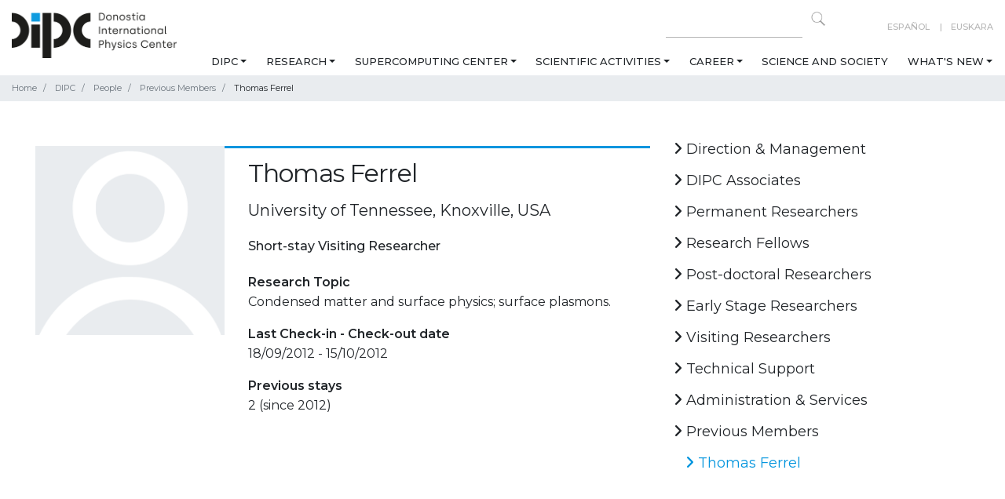

--- FILE ---
content_type: text/html;charset=utf-8
request_url: https://dipc.ehu.eus/en/dipc/people/previous-members/thomas-ferrel
body_size: 51436
content:
<!DOCTYPE html>
<html xmlns="http://www.w3.org/1999/xhtml" lang="en" xml:lang="en">
  <head><meta http-equiv="Content-Type" content="text/html; charset=UTF-8" />
    <!-- Required meta tags -->
    <meta charset="utf-8" />
    <meta name="viewport" content="width=device-width, initial-scale=1, shrink-to-fit=no" />

    <!-- Bootstrap CSS -->
    

    

    
    

    
    
    
    <link rel="apple-touch-icon" sizes="57x57" href="/++theme++dipc-theme/favicon/apple-icon-57x57.png" />
    <link rel="apple-touch-icon" sizes="60x60" href="/++theme++dipc-theme/favicon/apple-icon-60x60.png" />
    <link rel="apple-touch-icon" sizes="72x72" href="/++theme++dipc-theme/favicon/apple-icon-72x72.png" />
    <link rel="apple-touch-icon" sizes="76x76" href="/++theme++dipc-theme/favicon/apple-icon-76x76.png" />
    <link rel="apple-touch-icon" sizes="114x114" href="/++theme++dipc-theme/favicon/apple-icon-114x114.png" />
    <link rel="apple-touch-icon" sizes="120x120" href="/++theme++dipc-theme/favicon/apple-icon-120x120.png" />
    <link rel="apple-touch-icon" sizes="144x144" href="/++theme++dipc-theme/favicon/apple-icon-144x144.png" />
    <link rel="apple-touch-icon" sizes="152x152" href="/++theme++dipc-theme/favicon/apple-icon-152x152.png" />
    <link rel="apple-touch-icon" sizes="180x180" href="/++theme++dipc-theme/favicon/apple-icon-180x180.png" />
    <link rel="icon" type="image/png" sizes="192x192" href="/++theme++dipc-theme/favicon/android-icon-192x192.png" />
    <link rel="icon" type="image/png" sizes="32x32" href="/++theme++dipc-theme/favicon/favicon-32x32.png" />
    <link rel="icon" type="image/png" sizes="96x96" href="/++theme++dipc-theme/favicon/favicon-96x96.png" />
    <link rel="icon" type="image/png" sizes="16x16" href="/++theme++dipc-theme/favicon/favicon-16x16.png" />
    <link rel="manifest" href="/++theme++dipc-theme/favicon/manifest.json" />
    <meta name="msapplication-TileColor" content="#ffffff" />
    <meta name="msapplication-TileImage" content="/++theme++dipc-theme/favicon/ms-icon-144x144.png" />
    <meta name="theme-color" content="#ffffff" />

    <title>Thomas Ferrel — DIPC</title>
  <meta name="twitter:card" content="summary" /><meta property="og:site_name" content="Donostia International Physics Center" /><meta property="og:title" content="Thomas Ferrel" /><meta property="og:type" content="website" /><meta property="og:description" content="" /><meta property="og:url" content="https://dipc.ehu.eus/en/dipc/people/previous-members/thomas-ferrel" /><meta property="og:image" content="https://dipc.ehu.eus/@@site-logo/dipc-logo.png" /><meta property="og:image:type" content="image/png" /><meta name="DC.date.created" content="2023-06-22T02:45:58+01:00" /><meta name="DC.date.modified" content="2026-01-29T03:03:21+01:00" /><meta name="DC.type" content="person" /><meta name="DC.format" content="text/plain" /><meta name="DC.language" content="en" /><meta name="viewport" content="width=device-width, initial-scale=1" /><meta name="generator" content="Plone - http://plone.com" /><link rel="canonical" href="https://dipc.ehu.eus/en/dipc/people/previous-members/thomas-ferrel" /><link rel="stylesheet" href="https://dipc.ehu.eus/++theme++dipc-theme/dist/0211dd74.theme-compiled.cache.css" /><script>
        require = undefined;
        define = undefined;
        </script><script src="https://dipc.ehu.eus/++theme++dipc-theme/dist/c3615068.main-compiled.cache.js"></script><link href="https://fonts.googleapis.com/css?family=Montserrat:200,300,400,500,600,700,800,900" rel="stylesheet" /><link href="https://fonts.googleapis.com/css?family=Open+Sans" rel="stylesheet" /></head>

  <body class="internal frontend icons-on portaltype-person section-dipc site-en subsection-people subsection-people-previous-members subsection-people-previous-members-thomas-ferrel template-person-view thumbs-on userrole-anonymous viewpermission-view" id="visual-portal-wrapper" dir="ltr" data-base-url="https://dipc.ehu.eus/en/dipc/people/previous-members/thomas-ferrel" data-view-url="https://dipc.ehu.eus/en/dipc/people/previous-members/thomas-ferrel" data-portal-url="https://dipc.ehu.eus" data-i18ncatalogurl="https://dipc.ehu.eus/plonejsi18n" data-pat-pickadate="{&quot;date&quot;: {&quot;selectYears&quot;: 200}, &quot;time&quot;: {&quot;interval&quot;: 5 } }" data-pat-plone-modal="{&quot;actionOptions&quot;: {&quot;displayInModal&quot;: false}}"><header id="portal-top">
      <div class="container" id="dipc-header">
  <div class="row">
    <div class="col-12 d-flex justify-content-between">
      <div id="logo" class="d-none d-lg-block">
        <a href="https://dipc.ehu.eus/en">
          <img src="https://dipc.ehu.eus/logo.png" alt=" Logo Donostia International Physics Center" class="" />
        </a>
      </div>
      <div class="text-lg-right">
        <div class="row">
          <div class="col-md-12 d-none d-lg-block search text-right pt-2">
            <div id="langselect" class="float-lg-right ml-lg-5">
              
                
                  <a href="https://dipc.ehu.eus/@@multilingual-selector/ea33370e8d2c4db5910003e60757a46a/es?set_language=es" title="Español">Español</a>
                
              
                
                  <a href="https://dipc.ehu.eus/@@multilingual-selector/ea33370e8d2c4db5910003e60757a46a/eu?set_language=eu" title="Euskara">Euskara</a>
                
              
                
                  
                
              
            </div>
            <form action="https://dipc.ehu.eus/en/@@search" method="GET" class="float-right">
              <input type="text" aria-label="Search on this website" name="SearchableText" size="15" />
              <button class="search-icon" type="submit" title="Click to search"></button>
            </form>
          </div>
        </div>
        <div class="row">
          
  <nav class="navbar navbar-expand-lg navbar-light">
    <a class="navbar-brand d-lg-none" href="https://dipc.ehu.eus/en">
      <img src="https://dipc.ehu.eus/logo.png" alt=" Logo None" class="" />
    </a>
    <button class="navbar-toggler pull-left" type="button" data-toggle="collapse" data-target="#navbarSupportedContent" aria-controls="navbarSupportedContent" aria-expanded="false" aria-label="Toggle navigation">
      <span class="navbar-toggler-icon"></span>
    </button>
    <!-- <a class="navbar-brand d-lg-none " href="#" i18n:translate="">Menu</a> -->
    <div class="collapse navbar-collapse" id="navbarSupportedContent">
      <ul class="navbar-nav mr-auto">
        <li class="nav-item nav-dipc dropdown"><a href="https://dipc.ehu.eus/en/dipc" class="state-published nav-link dropdown-toggle" aria-haspopup="true" data-toggle="dropdown">DIPC</a><div class="dropdown-menu"><a href="https://dipc.ehu.eus/en/dipc/about-us-redirecter" class="state-published  dropdown-item">About us</a><a href="https://dipc.ehu.eus/en/dipc/organizational-chart" class="state-published  dropdown-item">Organizational chart</a><a href="https://dipc.ehu.eus/en/dipc/people" class="state-published  dropdown-item">People</a><a href="https://dipc.ehu.eus/en/dipc/join-us" class="state-published  dropdown-item">Join us</a><a href="https://dipc.ehu.eus/en/dipc/equality" class="state-published  dropdown-item">Equality</a></div></li><li class="nav-item nav-research dropdown"><a href="https://dipc.ehu.eus/en/research" class="state-published nav-link dropdown-toggle" aria-haspopup="true" data-toggle="dropdown">Research</a><div class="dropdown-menu"><a href="https://dipc.ehu.eus/en/research/research-lines" class="state-published  dropdown-item">Research lines</a><a href="https://dipc.ehu.eus/en/research/publications" class="state-published  dropdown-item">Publications</a></div></li><li class="nav-item nav-supercomputing-center dropdown"><a href="https://dipc.ehu.eus/en/supercomputing-center" class="state-published nav-link dropdown-toggle" aria-haspopup="true" data-toggle="dropdown">Supercomputing Center</a><div class="dropdown-menu"><a href="https://dipc.ehu.eus/en/supercomputing-center/about-scc" class="state-published  dropdown-item">About SCC</a><a href="https://dipc.ehu.eus/en/supercomputing-center/services" class="state-published  dropdown-item">Services</a><a href="https://dipc.ehu.eus/en/supercomputing-center/hpc-systems-getting-started" class="state-published  dropdown-item">HPC Systems: getting started</a><a href="https://dipc.ehu.eus/en/supercomputing-center/contact-us" class="state-published  dropdown-item">Contact us</a></div></li><li class="nav-item nav-scientific-activities dropdown"><a href="https://dipc.ehu.eus/en/scientific-activities" class="state-published nav-link dropdown-toggle" aria-haspopup="true" data-toggle="dropdown">Scientific Activities</a><div class="dropdown-menu"><a href="https://dipc.ehu.eus/en/scientific-activities/scientific-activities" class="state-published  dropdown-item">Scientific Agenda</a><a href="https://dipc.ehu.eus/en/scientific-activities/seminars" class="state-published  dropdown-item">Seminars</a><a href="https://dipc.ehu.eus/en/scientific-activities/joint-seminar-agenda" class="state-published  dropdown-item">Joint Seminar Agenda</a><a href="https://dipc.ehu.eus/en/scientific-activities/workshops" class="state-published  dropdown-item">Workshops</a><a href="https://dipc.ehu.eus/en/scientific-activities/schools" class="state-published  dropdown-item">Schools</a><a href="https://dipc.ehu.eus/en/scientific-activities/colloquia" class="state-published  dropdown-item">Colloquia</a><a href="https://dipc.ehu.eus/en/scientific-activities/courses" class="state-published  dropdown-item">Courses</a></div></li><li class="nav-item nav-career dropdown"><a href="https://dipc.ehu.eus/en/career" class="state-published nav-link dropdown-toggle" aria-haspopup="true" data-toggle="dropdown">Career</a><div class="dropdown-menu"><a href="https://dipc.ehu.eus/en/career/career" class="state-published  dropdown-item">Career</a><a href="https://dipc.ehu.eus/en/career/bachelor-theses" class="state-published  dropdown-item">Bachelor Theses</a><a href="https://dipc.ehu.eus/en/career/internships" class="state-published  dropdown-item">Internships</a><a href="https://dipc.ehu.eus/en/career/phd-program" class="state-published  dropdown-item">PhD Program</a><a href="https://dipc.ehu.eus/en/career/transferable-skills-courses" class="state-published  dropdown-item">Transferable Skills Courses</a></div></li><li class="nav-item nav-science-society"><a href="https://dipc.ehu.eus/en/science-society" class="state-published ">Science and Society</a></li><li class="nav-item nav-whats-new dropdown"><a href="https://dipc.ehu.eus/en/whats-new" class="state-published nav-link dropdown-toggle" aria-haspopup="true" data-toggle="dropdown">What's new</a><div class="dropdown-menu"><a href="https://dipc.ehu.eus/en/whats-new/news" class="state-published  dropdown-item">News</a><a href="https://dipc.ehu.eus/en/whats-new/press-office" class="state-published  dropdown-item">Press office</a><a href="https://dipc.ehu.eus/en/whats-new/newsletter-subscription" class="state-published  dropdown-item">DIPC Newsletters</a><a href="https://dipc.ehu.eus/en/whats-new/agenda" class="state-published  dropdown-item">Agenda</a></div></li>
      </ul>
      <div id="langselect" class="float-lg-right ml-lg-5 d-lg-none">
        
          
            <a href="https://dipc.ehu.eus/@@multilingual-selector/ea33370e8d2c4db5910003e60757a46a/es?set_language=es" title="Español">Español</a>
          
        
          
            <a href="https://dipc.ehu.eus/@@multilingual-selector/ea33370e8d2c4db5910003e60757a46a/eu?set_language=eu" title="Euskara">Euskara</a>
          
        
          
            
          
        
      </div>
    </div>
  </nav>


        </div>
      </div>
    </div>
  </div>
</div>


    </header><div class="breadcrumb-container">
  <div class="container">
    <span id="breadcrumbs-you-are-here" style="display:none">You are at:</span>
    <nav>
      <ol class="breadcrumb" aria-labelledby="breadcrumbs-you-are-here">
        <li id="breadcrumbs-home" class="breadcrumb-item">
          <a href="https://dipc.ehu.eus/en">Home</a>
        </li>
        <li class="breadcrumb-item" id="breadcrumbs-1">
          
            <a href="https://dipc.ehu.eus/en/dipc">DIPC</a>
            
          
        </li>
        <li class="breadcrumb-item" id="breadcrumbs-2">
          
            <a href="https://dipc.ehu.eus/en/dipc/people">People</a>
            
          
        </li>
        <li class="breadcrumb-item" id="breadcrumbs-3">
          
            <a href="https://dipc.ehu.eus/en/dipc/people/previous-members">Previous Members</a>
            
          
        </li>
        <li class="breadcrumb-item" id="breadcrumbs-4">
          
            
            <span id="breadcrumbs-current">Thomas Ferrel</span>
          
        </li>
      </ol>
    </nav>
  </div>
</div><div class="container mb-5" id="main-container">
      <div class="row">
        <div class="col-12">
          <div id="viewlet-above-content-title"><span id="social-tags-body" style="display: none" itemscope="" itemtype="http://schema.org/WebPage">
  <span itemprop="name">Thomas Ferrel</span>
  <span itemprop="description"></span>
  <span itemprop="url">https://dipc.ehu.eus/en/dipc/people/previous-members/thomas-ferrel</span>
  <span itemprop="image">https://dipc.ehu.eus/@@site-logo/dipc-logo.png</span>
</span>
</div><div id="viewlet-below-content-title">

</div>
        </div>
      </div>
      <div class="row">
        <div class="col-md-12">
          <!-- <xsl:apply-templates css:select="#content" />
          <include css:if-content="#content-core" css:content=".documentDescription" />
        -->
        <!-- to insert full width lead image
          <include css:if-content="#content-core" css:content="#viewlet-above-content-title" />
        -->
          <div id="viewlet-above-content-body"></div>
          <div id="content-core">
            
      <div class="container onepeople">
        <div class="row">
          <div class="col-sm-8 peoplecard">
            <div class="row">
              <div class="col-md-6 col-lg-4 mb-3">
                <img class="card-img-top" src="/++theme++dipc-theme/img/Avatar.png" alt="Thomas Ferrel" title="Thomas Ferrel" />
              </div>
              <div class="col-md-6 col-lg-8 mb-3">
                <h1>Thomas Ferrel</h1>
                <h2 class="from">University of Tennessee, Knoxville, USA</h2>
                <h3 class="category">Short-stay Visiting Researcher</h3>
                <dt>Research Topic</dt>
                
                  <dd>Condensed matter and surface physics; surface plasmons.</dd>
                
                
                  <dt>Last Check-in - Check-out date</dt>
                  <dd>
                    18/09/2012
                    -
                    15/10/2012
                  </dd>
                
                
                
                
                <dt>Previous stays</dt>
                <dd>2 (since 2012)</dd>
              </div>
            </div>
          </div>
          <div class="col-sm-4">
            
<div class="portletWrapper" id="portletwrapper-706c6f6e652e7269676874636f6c756d6e0a636f6e746578740a2f506c6f6e650a6e617669676174696f6e" data-portlethash="706c6f6e652e7269676874636f6c756d6e0a636f6e746578740a2f506c6f6e650a6e617669676174696f6e"><div class="portlet portletNavigation">
  <div id="internal-right-column-menu" class="internal-right-column-menu" role="navigation">
    
    <div class="list-group mb-lg-5" id="list-tab" role="tablist">
      
  
    
      
        
          <a href="https://dipc.ehu.eus/en/dipc/people/direction-management" title="" class="list-group-item navTreeItem visualNoMarker navTreeFolderish section-direction-management state-published navTreeFolderish ">
            <i class="fas fa-angle-right"></i>
            Direction &amp; Management
          </a>
          
        
      
    
      
        
          <a href="https://dipc.ehu.eus/en/dipc/people/dipc-associates" title="" class="list-group-item navTreeItem visualNoMarker navTreeFolderish section-dipc-associates state-published navTreeFolderish ">
            <i class="fas fa-angle-right"></i>
            DIPC Associates
          </a>
          
        
      
    
      
        
          <a href="https://dipc.ehu.eus/en/dipc/people/permanent-researchers" title="" class="list-group-item navTreeItem visualNoMarker navTreeFolderish section-permanent-researchers state-published navTreeFolderish ">
            <i class="fas fa-angle-right"></i>
            Permanent Researchers
          </a>
          
        
      
    
      
        
          <a href="https://dipc.ehu.eus/en/dipc/people/research-fellows" title="" class="list-group-item navTreeItem visualNoMarker navTreeFolderish section-research-fellows state-published navTreeFolderish ">
            <i class="fas fa-angle-right"></i>
            Research Fellows
          </a>
          
        
      
    
      
        
          <a href="https://dipc.ehu.eus/en/dipc/people/post-doctoral-researchers" title="" class="list-group-item navTreeItem visualNoMarker navTreeFolderish section-post-doctoral-researchers state-published navTreeFolderish ">
            <i class="fas fa-angle-right"></i>
            Post-doctoral Researchers
          </a>
          
        
      
    
      
        
          <a href="https://dipc.ehu.eus/en/dipc/people/early-stage-researchers" title="" class="list-group-item navTreeItem visualNoMarker navTreeFolderish section-early-stage-researchers state-published navTreeFolderish ">
            <i class="fas fa-angle-right"></i>
            Early Stage Researchers
          </a>
          
        
      
    
      
        
          <a href="https://dipc.ehu.eus/en/dipc/people/visiting-researchers" title="" class="list-group-item navTreeItem visualNoMarker navTreeFolderish section-visiting-researchers state-published navTreeFolderish ">
            <i class="fas fa-angle-right"></i>
            Visiting Researchers
          </a>
          
        
      
    
      
        
          <a href="https://dipc.ehu.eus/en/dipc/people/technical-support" title="" class="list-group-item navTreeItem visualNoMarker navTreeFolderish section-technical-support state-published navTreeFolderish ">
            <i class="fas fa-angle-right"></i>
            Technical Support
          </a>
          
        
      
    
      
        
          <a href="https://dipc.ehu.eus/en/dipc/people/administration-services" title="" class="list-group-item navTreeItem visualNoMarker navTreeFolderish section-administration-services state-published navTreeFolderish ">
            <i class="fas fa-angle-right"></i>
            Administration &amp; Services
          </a>
          
        
      
    
      
        
          <a href="https://dipc.ehu.eus/en/dipc/people/previous-members" title="" class="list-group-item navTreeItem visualNoMarker navTreeItemInPath navTreeFolderish section-previous-members state-published navTreeItemInPath navTreeFolderish ">
            <i class="fas fa-angle-right"></i>
            Previous Members
          </a>
          
            <ul class="navTree navTreeLevel1">
              
  
    
      
        
          <a href="https://dipc.ehu.eus/en/dipc/people/previous-members/thomas-ferrel" title="" class="list-group-item navTreeItem visualNoMarker navTreeCurrentNode navTreeFolderish section-thomas-ferrel state-published navTreeCurrentItem navTreeCurrentNode navTreeFolderish ">
            <i class="fas fa-angle-right"></i>
            Thomas Ferrel
          </a>
          
        
      
    
  


            </ul>
          
        
      
    
  


    </div>
  </div>
</div>
</div>



            <!-- <div class="internal-right-column-menu">
              <div class="list-group mb-5" id="list-tab" role="tablist" tal:define="categories view/get_categories">
                <a class="list-group-item" href="" tal:attributes="href python:view.get_category_url(category)" tal:repeat="category categories">
                  <i class="fas fa-angle-right"></i>
                  <span tal:replace="category">Category name</span>
                </a>
              </div>

            </div> -->
          </div>
        </div>
      </div>
    
          </div>
          <div id="viewlet-below-content-body">



    <div class="visualClear"><!-- --></div>

    <div class="documentActions">
        

        

    </div>

</div>

          

          <div id="viewlet-below-content">
            <!-- Does this work? All items except does with id="category" -->
            
          </div>
        </div>

        
        
      </div>
    </div>
  <div id="footer" class="divulgacion">
    <div class="container">
      
    </div>
    <footer class="pt-2">
      <div class="container">
        <div class="row">
          <div class="col-md-12">
            <div class="d-flex">
              <div class="social">
                
                  
                    <a href="https://www.linkedin.com/company/donostia-international-physics-center-dipc/" title="Linkedin">
                      <i class="fa-brands fa-linkedin"></i>
                    </a>
                  
                
                  
                    <a href="https://bsky.app/profile/dipcehu.bsky.social" title="Bluesky">
                      <i class="fa-brands fa-bluesky"></i>
                    </a>
                  
                
                  
                    <a href="https://www.x.com/dipcehu" title="X">
                      <i class="fa-brands fa-x-twitter"></i>
                    </a>
                  
                
                  
                    <a href="https://www.facebook.com/dipcehu" title="Facebook">
                      <i class="fa-brands fa-facebook-f"></i>
                    </a>
                  
                
                  
                    <a href="https://www.instagram.com/dipc.ehu/" title="Instagram">
                      <i class="fa-brands fa-instagram"></i>
                    </a>
                  
                
                  
                    <a href="https://www.youtube.com/c/DonostiaInternationalPhysicsCenter" title="Youtube">
                      <i class="fa-brands fa-youtube"></i>
                    </a>
                  
                
                  
                    <a href="https://vimeo.com/dipc" title="Vimeo">
                      <i class="fa-brands fa-vimeo"></i>
                    </a>
                  
                
                  
                    <a href="https://www.flickr.com/photos/DIPCehu/sets" title="Flickr">
                      <i class="fa-brands fa-flickr"></i>
                    </a>
                  
                
                  
                    <a href="/en/whats-new/news/aggregator/RSS" title="RSS">
                      <i class="fa-solid fa-rss"></i>
                    </a>
                  
                
                  
                
              </div>
              <div class="other-links">
                
                  
                
                  
                
                  
                
                  
                
                  
                
                  
                
                  
                
                  
                
                  
                
                  
                    <a href="/en/whats-new/newsletter-subscription" title="NEWSLETTER">NEWSLETTER</a>
                  
                
              </div>
            </div>
          </div>
        </div>
        <div class="row">
          <div class="col-md-6 footer-section">
            <strong class="footer-section-title">DIPC - Donostia International Physics Center</strong>
            <p>Manuel Lardizabal 4<br />E20018 Donostia / San Sebastián SPAIN<br /><a data-linktype="external" data-val="https://www.google.com/maps/place/43%C2%B018'21.0%22N+2%C2%B000'36.6%22W/@43.305822,-2.010172,17z" href="https://www.google.com/maps/place/43%C2%B018'21.0%22N+2%C2%B000'36.6%22W/@43.305822,-2.010172,17z" rel="noopener" target="_blank">N 43.305822, W 2.010172</a><br />+34 943 01 53 68<br /><a data-linktype="email" data-subject="" data-val="dipcinfo@ehu.eus" href="mailto:dipcinfo@ehu.eus" rel="noopener" target="_blank">dipcinfo@ehu.eus</a></p>
          </div>
          <div class="col-md-6 footer-section">
            <strong class="footer-section-title">Research</strong>
            <p><a data-linktype="external" data-val="http://web-01.sw.ehu.es/en/research#Quantum" href="/en/research#Quantum">Quantum</a><br /><a data-linktype="external" data-val="http://web-01.sw.ehu.es/en/research#Nano" href="/en/research#Nano">Nano</a><br /><a data-linktype="external" data-val="http://web-01.sw.ehu.es/en/research#Life" href="/en/research#Life">Life</a><br /><a data-linktype="external" data-val="http://web-01.sw.ehu.es/en/research#Cosmos" href="/en/research#Cosmos">Cosmos</a></p>
          </div>
        </div>

        <div class="row">
          <div class="col-md-12 footer-section">
            <strong class="footer-section-title">Board of Partners</strong>
            <div class="footer-logos d-flex flex-wrap">
<div class="bg-jaurlaritza"></div>
<div class="bg-ehu"></div>
<div class="bg-diputazioa"></div>
<div class="bg-donostia"></div>
<div class="bg-kutxa"></div>
<div class="bg-edp"></div>
<div class="bg-telefonica"></div>
<div class="bg-caf"></div>
<div class="bg-caf text-center" style="background: none"><?xml version="1.0" encoding="UTF-8" standalone="no"??>
<svg height="80" id="svg1" version="1.1" viewbox="0 0 374.52213 79.999999" width="150" xmlns="http://www.w3.org/2000/svg" xmlns:svg="http://www.w3.org/2000/svg">
<defs id="defs1"></defs>
<g id="layer1" transform="translate(112.35664,12.051357)">
<path d="m 146.9637,52.785085 c 0.23707,0 0.37042,-0.10372 0.37042,-0.32597 v -0.22225 c 0,-0.22225 -0.13335,-0.32596 -0.37042,-0.32596 h -0.56339 v 0.87418 z m -0.56339,1.63019 h -0.75565 v -3.09704 h 1.40794 c 0.69638,0 1.05198,0.41487 1.05198,0.9779 0,0.48895 -0.22225,0.80045 -0.56303,0.9338 l 0.69638,1.18534 h -0.82973 l -0.57785,-1.0668 h -0.43004 z m 2.71216,-1.37795 v -0.38559 c 0,-1.2446 -0.97825,-2.22285 -2.2673,-2.22285 -1.28941,0 -2.26766,0.97825 -2.26766,2.22285 v 0.38559 c 0,1.2446 0.97825,2.22285 2.26766,2.22285 1.28905,0 2.2673,-0.97825 2.2673,-2.22285 z m -5.23099,-0.19297 c 0,-1.73355 1.31868,-3.05259 2.96369,-3.05259 1.64465,0 2.96368,1.31904 2.96368,3.05259 0,1.7339 -1.31903,3.05293 -2.96368,3.05293 -1.64501,0 -2.96369,-1.31903 -2.96369,-3.05293 z M 101.18549,3.880556 99.836113,0 H 77.611114 v 3.880556 z m 2.57633,7.408334 -1.34937,-3.880556 H 77.611114 v 3.880556 z m 16.53541,44.450005 H 139.7 v -3.88056 h -19.40277 z m 0,-7.40834 H 139.7 v -3.88055 h -19.40277 z m 0,-7.40833 h 11.64166 v -3.880556 h -11.64166 z m 11.64166,-11.28889 h -11.64166 v 3.880556 h 11.64166 z m -11.64166,-3.527778 h 11.64166 v -3.880555 h -22.19254 l -1.09079,3.136547 -1.09079,-3.136547 H 85.372226 v 3.880555 h 11.641667 v -3.56623 l 1.252009,3.56623 h 20.779668 l 1.25166,-3.565878 z m 11.64166,-11.288889 h -19.61621 l -1.34972,3.880556 h 20.96593 z M 85.372226,33.513891 H 97.013893 V 29.633335 H 85.372226 Z m 0,7.408334 H 97.013893 V 37.041669 H 85.372226 Z m -7.761112,7.40833 h 19.402779 v -3.88055 H 77.611114 Z m 0,7.40834 h 19.402779 v -3.88056 H 77.611114 Z M 117.475,0 116.12598,3.880556 H 139.7 V 0 Z m -3.92571,11.28889 H 139.7 V 7.408334 h -24.80098 z m -28.177064,7.408334 h 20.965934 l -1.34973,-3.880556 H 85.372226 Z m 15.494704,14.816667 h 15.57761 l 1.36243,-3.880556 H 99.504506 Z m 2.60068,7.408334 h 10.37625 l 1.36243,-3.880556 h -13.10111 z m 2.60068,7.40833 h 5.17489 l 1.36208,-3.88055 h -7.89905 z m 2.58727,7.40834 1.34902,-3.88056 h -2.69769 z m -77.611115,0 h 28.575002 c 3.880555,0 7.360356,-1.47073 9.995253,-3.88056 H 31.044445 Z M 61.383336,37.041669 v 3.880556 h 13.052778 c 0,-1.343731 -0.183797,-2.643011 -0.518936,-3.880556 z m -22.57778,3.880556 H 50.447224 V 37.041669 H 38.805556 Z m 22.57778,-22.225001 h 12.533842 c 0.335139,-1.237545 0.518936,-2.537178 0.518936,-3.880556 H 61.383336 Z m -22.57778,0 H 50.447224 V 14.816668 H 38.805556 Z M 59.619447,0 H 31.044445 V 3.880556 H 69.6147 C 66.979803,1.470731 63.471427,0 59.619447,0 Z m 12.82947,7.408334 H 31.044445 V 11.28889 H 74.009959 C 73.673056,9.9091756 73.142125,8.606367 72.448917,7.408334 Z M 38.805556,22.225002 v 3.880555 h 30.402038 c 1.289051,-1.095375 2.384426,-2.408061 3.23709,-3.880555 z m 30.402038,7.408333 H 38.805556 v 3.880556 H 72.444684 C 71.59202,32.041397 70.496645,30.72871 69.207594,29.633335 Z m -38.163149,18.69722 h 41.404472 c 0.693208,-1.19803 1.224139,-2.50084 1.561042,-3.88055 H 31.044445 Z M 0,3.880556 H 27.163889 V 0 H 0 Z M 0,11.28889 H 27.163889 V 7.408334 H 0 Z m 19.402777,3.527778 H 7.7611116 v 3.880556 H 19.402777 Z M 7.7611116,26.105557 H 19.402777 V 22.225002 H 7.7611116 Z m 0,7.408334 H 19.402777 V 29.633335 H 7.7611116 Z m 0,7.408334 H 19.402777 V 37.041669 H 7.7611116 Z M 0,48.330555 h 27.163889 v -3.88055 H 0 Z m 0,3.52778 h 27.163889 v 3.88056 H 0 v -3.88056" id="path2" style="fill:#ffffff;fill-opacity:1;fill-rule:nonzero;stroke:none;stroke-width:0.0352778"></path>
</g>
</svg>
</div>
<div class="bg-caf text-center" style="background: none">
<svg fill="none" height="80" id="svg10" version="1.1" viewbox="0 0 150 80.000001" width="150" xmlns="http://www.w3.org/2000/svg" xmlns:svg="http://www.w3.org/2000/svg">
<defs id="defs10"></defs>
<path d="M 12.775391 26.990234 C 12.063504 27.022984 11.369568 27.303632 10.855469 27.863281 C 10.837469 27.884181 10.820134 27.905581 10.802734 27.925781 C 10.167035 28.642081 9.9939138 29.430942 9.9960938 30.369141 C 9.9963537 30.472741 9.9963537 30.576088 9.9960938 30.679688 C 9.9956338 30.861787 9.9959338 31.044463 9.9960938 31.226562 C 9.9963837 31.498862 9.9964437 31.770669 9.9960938 32.042969 C 9.9954638 32.529868 9.9939806 33.016907 9.9941406 33.503906 C 9.9942906 33.932106 9.9943206 34.360863 9.9941406 34.789062 C 9.9941106 34.846562 9.9941606 34.903538 9.9941406 34.960938 C 9.9941006 35.047537 9.9941706 35.134103 9.9941406 35.220703 C 9.9937906 36.025102 9.9939006 36.830266 9.9941406 37.634766 L 9.9941406 37.726562 L 9.9941406 38.464844 C 9.9944706 39.426443 9.9948806 40.38801 9.9941406 41.349609 C 9.9933106 42.432708 9.9919675 43.51651 9.9921875 44.599609 C 9.9922175 44.715209 9.9921675 44.831666 9.9921875 44.947266 C 9.9921975 44.976566 9.9921775 45.004703 9.9921875 45.033203 C 9.9922675 45.461603 9.9925975 45.88996 9.9921875 46.318359 C 9.9917075 46.808059 9.9916475 47.29741 9.9921875 47.787109 C 9.9925075 48.061309 9.9927475 48.335275 9.9921875 48.609375 C 9.9918175 48.793675 9.9917775 48.97771 9.9921875 49.162109 C 9.9924175 49.247309 9.9920675 49.332669 9.9921875 49.417969 C 9.9888675 50.238268 10.050447 50.968982 10.498047 51.675781 C 10.514847 51.700581 10.532428 51.723947 10.548828 51.748047 C 10.916528 52.289346 11.463232 52.677588 12.082031 52.867188 C 12.141231 52.883887 12.141219 52.884091 12.199219 52.900391 C 12.772218 53.07089 13.365794 53.036428 13.933594 52.861328 C 14.656793 52.620228 15.271747 52.089449 15.623047 51.40625 C 15.635047 51.38105 15.646603 51.356431 15.658203 51.332031 C 15.902503 50.829432 15.961437 50.319778 15.960938 49.767578 C 15.960838 49.704078 15.962491 49.639672 15.962891 49.576172 C 15.964191 49.408272 15.964444 49.240065 15.964844 49.072266 C 15.965344 48.797866 15.96705 48.5244 15.96875 48.25 C 15.96925 48.1536 15.970403 48.057437 15.970703 47.960938 C 15.970803 47.900338 15.970403 47.837944 15.970703 47.777344 C 15.970803 47.748644 15.970603 47.721159 15.970703 47.693359 C 15.970603 47.46226 15.984691 47.379237 16.150391 47.210938 C 16.181691 47.179338 16.182191 47.179337 16.212891 47.148438 C 16.281291 47.079038 16.349369 47.010606 16.417969 46.941406 L 16.564453 46.792969 C 16.666653 46.689569 16.768794 46.585622 16.871094 46.482422 C 17.004394 46.348022 17.138485 46.212925 17.271484 46.078125 C 17.375084 45.973225 17.478231 45.868472 17.582031 45.763672 C 17.631631 45.713672 17.680869 45.665234 17.730469 45.615234 C 17.801669 45.543034 17.873913 45.470337 17.945312 45.398438 C 17.967612 45.376038 17.990019 45.353831 18.011719 45.332031 C 18.042719 45.300531 18.041866 45.300431 18.072266 45.269531 C 18.101066 45.240731 18.100706 45.241191 18.128906 45.212891 C 18.199206 45.141891 18.264769 45.098141 18.355469 45.056641 C 18.443269 45.24144 18.537272 45.420156 18.638672 45.597656 C 18.698372 45.701856 18.759206 45.806509 18.816406 45.912109 C 18.897806 46.065209 18.980659 46.215735 19.068359 46.365234 C 19.217459 46.619034 19.362606 46.874513 19.503906 47.132812 C 19.590406 47.291312 19.676672 47.451175 19.763672 47.609375 C 19.794572 47.665475 19.795872 47.66375 19.826172 47.71875 C 19.975072 47.98955 20.123891 48.259897 20.275391 48.529297 C 20.40489 48.759697 20.532856 48.990956 20.660156 49.222656 C 20.820356 49.514256 20.981685 49.806703 21.146484 50.095703 C 21.243484 50.265703 21.339794 50.435522 21.433594 50.607422 C 21.444894 50.628222 21.455797 50.647769 21.466797 50.667969 C 21.522197 50.769669 21.577813 50.872709 21.632812 50.974609 C 21.834512 51.348309 22.036847 51.724882 22.310547 52.050781 C 22.805246 52.581481 23.527254 52.953706 24.251953 53.003906 C 25.069752 53.037406 25.874694 52.811606 26.496094 52.253906 C 27.093093 51.675907 27.463169 50.948268 27.480469 50.105469 C 27.480669 50.066769 27.480269 50.027834 27.480469 49.990234 C 27.484769 49.247335 27.185831 48.668962 26.832031 48.039062 C 26.726931 47.852463 26.622531 47.666315 26.519531 47.478516 C 26.354331 47.177316 26.187831 46.875672 26.019531 46.576172 C 25.869231 46.308872 25.721819 46.040384 25.574219 45.771484 C 25.447619 45.540985 25.319653 45.312484 25.189453 45.083984 C 25.017653 44.783085 24.852753 44.479628 24.689453 44.173828 C 24.657253 44.113528 24.623997 44.052487 24.591797 43.992188 C 24.575597 43.961888 24.560522 43.931644 24.544922 43.902344 C 24.452822 43.729244 24.360366 43.558825 24.259766 43.390625 C 24.178666 43.255725 24.100337 43.119722 24.023438 42.982422 C 23.998338 42.937522 23.997156 42.936678 23.972656 42.892578 C 23.917256 42.793578 23.861941 42.694903 23.806641 42.595703 C 23.787541 42.561403 23.770553 42.527441 23.751953 42.494141 C 23.642853 42.298541 23.532228 42.10215 23.423828 41.90625 C 23.373428 41.81505 23.323937 41.723912 23.273438 41.632812 C 23.214838 41.527113 23.155956 41.422206 23.097656 41.316406 C 23.074756 41.274806 23.052197 41.233006 23.029297 41.191406 C 22.996397 41.132306 22.964241 41.072972 22.931641 41.013672 C 22.921441 40.994972 22.910391 40.977084 22.900391 40.958984 C 22.830591 40.832485 22.778228 40.710865 22.736328 40.572266 C 23.116328 40.188966 23.4951 39.807228 23.875 39.423828 C 23.8975 39.401228 23.919606 39.379422 23.941406 39.357422 C 23.983806 39.314722 24.026059 39.271216 24.068359 39.228516 C 24.139559 39.154916 24.210009 39.082925 24.287109 39.015625 C 24.386709 38.929825 24.483406 38.846841 24.566406 38.744141 C 24.638006 38.651241 24.63765 38.651512 24.71875 38.570312 C 24.74575 38.543713 24.772628 38.517987 24.798828 38.492188 C 24.851028 38.438188 24.903431 38.384731 24.957031 38.332031 C 25.056531 38.250431 25.144263 38.175772 25.226562 38.076172 C 25.253562 38.043472 25.280441 38.012169 25.306641 37.980469 C 25.405041 37.897769 25.494072 37.822056 25.576172 37.722656 C 25.603172 37.689956 25.63005 37.658653 25.65625 37.626953 C 25.75465 37.544253 25.843581 37.470594 25.925781 37.371094 C 25.952681 37.338494 25.977706 37.307091 26.003906 37.275391 C 26.497606 36.870091 26.788581 36.292828 26.925781 35.673828 C 27.084081 34.860129 26.924009 34.06204 26.474609 33.369141 C 26.01261 32.680341 25.316324 32.25555 24.515625 32.09375 C 23.743826 31.95185 22.956693 32.150038 22.308594 32.585938 C 22.289294 32.599237 22.270653 32.6122 22.251953 32.625 C 22.188453 32.6684 22.128159 32.711066 22.068359 32.759766 L 22.068359 32.824219 C 22.004859 32.824219 22.005737 32.823928 21.960938 32.861328 C 21.934138 32.888328 21.934403 32.889516 21.908203 32.916016 C 21.887403 32.936916 21.865903 32.956263 21.845703 32.976562 C 21.822803 32.999862 21.801497 33.022222 21.779297 33.044922 C 21.703497 33.121322 21.628334 33.198791 21.552734 33.275391 C 21.497134 33.331791 21.440466 33.387059 21.384766 33.443359 C 21.249166 33.580159 21.113815 33.716416 20.978516 33.853516 C 20.801516 34.032715 20.624465 34.213578 20.447266 34.392578 C 20.159866 34.682778 19.873137 34.973172 19.585938 35.263672 C 19.568238 35.281572 19.550403 35.299006 19.533203 35.316406 C 19.515403 35.334406 19.497769 35.351641 19.480469 35.369141 C 19.235769 35.61654 18.990794 35.863928 18.746094 36.111328 C 18.728394 36.129328 18.712612 36.146763 18.695312 36.164062 C 18.407313 36.455262 18.118178 36.74601 17.830078 37.037109 C 17.652578 37.216409 17.476228 37.394719 17.298828 37.574219 C 17.176228 37.698319 17.052487 37.823266 16.929688 37.947266 C 16.872588 38.005066 16.814912 38.063294 16.757812 38.121094 C 16.678513 38.201394 16.598931 38.281128 16.519531 38.361328 C 16.494931 38.386128 16.471166 38.411447 16.447266 38.435547 C 16.284666 38.600647 16.118759 38.757103 15.943359 38.908203 C 15.944759 37.771304 15.946566 36.634846 15.947266 35.498047 C 15.947366 35.360747 15.947166 35.223137 15.947266 35.085938 C 15.947266 35.057738 15.947166 35.031206 15.947266 35.003906 C 15.947466 34.560807 15.948619 34.116928 15.949219 33.673828 C 15.949819 33.217429 15.949119 32.761087 15.949219 32.304688 C 15.949319 32.023488 15.950672 31.742237 15.951172 31.460938 C 15.951472 31.266438 15.951172 31.071453 15.951172 30.876953 C 15.951172 30.764453 15.950972 30.653416 15.951172 30.541016 C 15.951572 30.437016 15.951272 30.332416 15.951172 30.228516 C 15.951072 30.189516 15.951272 30.151181 15.951172 30.113281 C 15.953072 29.768882 15.916319 29.441975 15.824219 29.109375 C 15.692719 28.664575 15.401921 28.027262 14.982422 27.789062 C 14.963722 27.781163 14.945834 27.773325 14.927734 27.765625 L 14.927734 27.701172 C 14.909634 27.686072 14.8925 27.67095 14.875 27.65625 C 14.8499 27.63865 14.825181 27.622469 14.800781 27.605469 C 14.216332 27.173619 13.487277 26.957484 12.775391 26.990234 z M 13.044922 28.736328 C 13.145923 28.740787 13.246997 28.757438 13.341797 28.789062 C 13.710697 28.942162 13.946816 29.153644 14.103516 29.527344 C 14.207216 29.832743 14.188847 30.164185 14.060547 30.458984 C 13.898447 30.753884 13.635247 31.012828 13.310547 31.111328 C 12.935347 31.175228 12.584431 31.13005 12.269531 30.90625 C 12.245231 30.88375 12.222719 30.861644 12.199219 30.839844 C 12.105319 30.754644 12.027231 30.665847 11.957031 30.560547 C 11.800131 30.293947 11.738028 29.992347 11.798828 29.685547 C 11.864428 29.465647 11.935978 29.221209 12.142578 29.099609 C 12.161478 29.092109 12.180819 29.085425 12.199219 29.078125 L 12.199219 29.013672 C 12.428494 28.826097 12.741917 28.72295 13.044922 28.736328 z M 24.091797 33.857422 C 24.21828 33.866186 24.347194 33.895588 24.480469 33.945312 C 24.798668 34.097812 25.009638 34.323791 25.148438 34.650391 C 25.246437 34.95369 25.22495 35.298244 25.09375 35.589844 C 24.92785 35.876843 24.702078 36.0723 24.392578 36.1875 C 24.041578 36.293 23.728343 36.259144 23.402344 36.089844 C 23.105744 35.877844 22.892078 35.591662 22.830078 35.226562 C 22.807378 34.883663 22.858313 34.575722 23.070312 34.294922 C 23.365062 33.985022 23.712349 33.83113 24.091797 33.857422 z M 37.652344 37.5 L 37.652344 52.453125 L 40.001953 52.453125 C 40.002053 52.152125 40.000453 51.849828 40.001953 51.548828 C 40.003153 51.350428 40.005959 51.153478 40.005859 50.955078 C 40.005659 50.789878 40.004659 50.624184 40.005859 50.458984 C 40.006359 50.396184 40.007413 50.332431 40.007812 50.269531 C 40.007313 50.179031 40.006913 50.088547 40.007812 49.998047 C 40.008312 49.955947 40.007313 49.957216 40.007812 49.916016 C 40.007413 49.889516 40.008212 49.863591 40.007812 49.837891 C 40.010912 49.698591 40.027153 49.625091 40.126953 49.525391 C 40.223353 49.442091 40.223878 49.443287 40.267578 49.367188 C 40.274278 49.349588 40.280609 49.331653 40.287109 49.314453 L 40.349609 49.314453 C 40.407909 49.219953 40.408609 49.219297 40.474609 49.154297 C 40.568909 49.061797 40.663 48.970694 40.75 48.871094 C 40.8814 48.713694 41.024622 48.569881 41.169922 48.425781 C 41.191922 48.404281 41.213075 48.384181 41.234375 48.363281 C 41.265175 48.332781 41.264722 48.332634 41.294922 48.302734 C 41.354622 48.244334 41.395747 48.196947 41.435547 48.123047 C 41.444147 48.103547 41.452638 48.085306 41.460938 48.066406 L 41.523438 48.066406 C 41.582937 47.970406 41.58355 47.970837 41.65625 47.898438 C 41.68275 47.872038 41.708575 47.845912 41.734375 47.820312 C 41.780575 47.774213 41.826747 47.727541 41.873047 47.681641 C 41.941447 47.771141 42.004406 47.862931 42.066406 47.957031 C 42.093106 47.997731 42.121638 48.039378 42.148438 48.080078 C 42.194637 48.150178 42.239056 48.220816 42.285156 48.291016 C 42.532256 48.666715 42.782503 49.040863 43.033203 49.414062 C 43.371303 49.917462 43.707316 50.421435 44.041016 50.927734 C 44.163016 51.112834 44.28395 51.297422 44.40625 51.482422 C 44.44625 51.542922 44.487244 51.603463 44.527344 51.664062 C 44.568244 51.725962 44.568138 51.72726 44.710938 51.943359 C 44.739837 51.984359 44.766269 52.025859 44.792969 52.068359 C 44.839769 52.176259 44.889678 52.271241 44.955078 52.369141 C 45.110278 52.50904 45.110097 52.509741 45.591797 52.494141 C 45.653197 52.492041 45.713891 52.488981 45.775391 52.488281 C 45.93679 52.487281 46.098466 52.486622 46.259766 52.482422 C 46.426865 52.478122 46.594619 52.474656 46.761719 52.472656 C 47.121618 52.468456 47.480144 52.462125 47.839844 52.453125 C 47.839844 52.389125 47.839416 52.389094 47.791016 52.308594 C 47.768016 52.274094 47.746909 52.240531 47.724609 52.207031 C 47.686609 52.149931 47.647575 52.092156 47.609375 52.035156 C 47.583375 51.996356 47.559103 51.956869 47.533203 51.917969 C 47.482703 51.842169 47.431459 51.767106 47.380859 51.691406 C 47.277459 51.536606 47.174766 51.381962 47.072266 51.226562 C 47.031666 51.165063 46.991772 51.102516 46.951172 51.041016 C 46.921772 50.996516 46.921378 50.996725 46.892578 50.953125 C 46.836778 50.868725 46.780509 50.785472 46.724609 50.701172 C 46.604309 50.520072 46.484287 50.33945 46.367188 50.15625 C 46.151488 49.81785 45.930584 49.480984 45.708984 49.146484 C 45.670884 49.088884 45.633803 49.032209 45.595703 48.974609 C 45.520503 48.860909 45.444341 48.746512 45.369141 48.632812 C 45.215341 48.400513 45.061803 48.167947 44.908203 47.935547 C 44.838503 47.830047 44.768919 47.724641 44.699219 47.619141 C 44.673019 47.579541 44.647194 47.541553 44.621094 47.501953 C 44.584294 47.446353 44.584794 47.445697 44.433594 47.216797 C 44.408194 47.178397 44.382722 47.139962 44.357422 47.101562 C 44.283822 46.989963 44.208966 46.878678 44.134766 46.767578 L 44.078125 46.679688 C 44.038525 46.620188 43.998684 46.561453 43.958984 46.501953 C 43.825385 46.302553 43.700091 46.101272 43.587891 45.888672 C 43.605991 45.871172 43.623025 45.854891 43.640625 45.837891 C 43.675825 45.803291 43.676438 45.801578 43.710938 45.767578 C 43.779837 45.700278 43.834259 45.645247 43.880859 45.560547 C 43.888859 45.541647 43.896497 45.522206 43.904297 45.503906 L 43.96875 45.503906 C 44.03485 45.400706 44.0344 45.401306 44.125 45.316406 C 44.1935 45.250306 44.246869 45.195028 44.292969 45.111328 C 44.301069 45.092328 44.310559 45.075041 44.318359 45.056641 L 44.380859 45.056641 C 44.399959 45.033641 44.419 45.010681 44.4375 44.988281 C 44.5018 44.904381 44.569225 44.8275 44.640625 44.75 C 44.777225 44.6024 44.911522 44.453334 45.044922 44.302734 C 45.087522 44.254434 45.130528 44.207856 45.173828 44.160156 C 45.252528 44.080856 45.33065 44.000269 45.40625 43.917969 C 45.58315 43.721269 45.76246 43.528937 45.943359 43.335938 C 46.067059 43.204438 46.190694 43.072447 46.308594 42.935547 C 46.365994 42.868847 46.423775 42.804034 46.484375 42.740234 C 46.504475 42.720234 46.523469 42.699087 46.542969 42.679688 C 46.583869 42.638888 46.624916 42.599094 46.666016 42.558594 C 46.748316 42.477494 46.826191 42.397294 46.900391 42.308594 C 47.05049 42.124294 47.2059 41.94835 47.375 41.78125 C 47.4679 41.69105 47.531638 41.619253 47.585938 41.501953 C 47.265638 41.497953 46.9453 41.494287 46.625 41.492188 C 46.4616 41.491288 46.298165 41.490281 46.134766 41.488281 C 45.974766 41.486181 45.81625 41.485075 45.65625 41.484375 C 45.59535 41.484175 45.533556 41.482822 45.472656 41.482422 C 45.385056 41.480922 45.296584 41.480569 45.208984 41.480469 C 45.168184 41.480569 45.168906 41.480469 45.128906 41.480469 C 45.057606 41.478469 44.989069 41.478175 44.917969 41.484375 C 44.777769 41.524375 44.693047 41.647431 44.623047 41.769531 C 44.616247 41.787231 44.610116 41.805066 44.603516 41.822266 L 44.539062 41.822266 C 44.465763 41.933966 44.466387 41.932991 44.367188 42.025391 C 44.293488 42.096791 44.231641 42.158047 44.181641 42.248047 C 44.173941 42.266647 44.165703 42.284634 44.158203 42.302734 L 44.095703 42.302734 C 44.029603 42.405834 44.030053 42.405234 43.939453 42.490234 C 43.870953 42.556234 43.815631 42.611613 43.769531 42.695312 C 43.761431 42.714312 43.753894 42.7316 43.746094 42.75 C 43.682594 42.75 43.681994 42.7515 43.621094 42.8125 C 43.596694 42.8407 43.572628 42.867131 43.548828 42.894531 C 43.497728 42.953031 43.447084 43.011413 43.396484 43.070312 C 43.266485 43.223512 43.133234 43.370619 42.990234 43.511719 C 42.909934 43.590019 42.838403 43.656006 42.783203 43.753906 C 42.775903 43.772106 42.768819 43.789041 42.761719 43.806641 L 42.699219 43.806641 C 42.670919 43.871641 42.670347 43.872669 42.623047 43.917969 C 42.542747 43.996069 42.464625 44.074003 42.390625 44.158203 C 42.315825 44.246103 42.240756 44.333516 42.160156 44.416016 C 42.054956 44.520616 41.951869 44.625281 41.855469 44.738281 C 41.801969 44.800981 41.748806 44.860922 41.691406 44.919922 C 41.617306 44.993322 41.543109 45.065731 41.474609 45.144531 C 41.356409 45.284531 41.231762 45.416422 41.101562 45.544922 C 41.017563 45.626422 40.937406 45.701788 40.878906 45.804688 C 40.871906 45.822487 40.864222 45.840022 40.857422 45.857422 C 40.793922 45.857422 40.793906 45.856484 40.753906 45.896484 C 40.731006 45.924784 40.731384 45.925425 40.708984 45.953125 C 40.691484 45.974425 40.675203 45.994925 40.658203 46.015625 C 40.462503 46.255025 40.252003 46.468753 40.033203 46.689453 C 40.022403 43.564956 40.012353 40.532597 40.001953 37.5 L 37.652344 37.5 z M 92.908203 37.5 L 92.908203 52.453125 L 95.257812 52.453125 C 95.268612 51.974125 95.278563 51.507868 95.289062 51.042969 C 95.377062 51.146569 95.464547 51.251456 95.560547 51.347656 C 96.548146 52.251655 97.638151 52.617431 98.96875 52.582031 C 98.99105 52.581331 99.013456 52.580778 99.035156 52.580078 C 99.428556 52.569378 99.821775 52.501284 100.20117 52.396484 C 100.89417 52.189585 101.97175 51.766809 102.34375 51.099609 C 102.35575 51.071609 102.35619 51.070469 102.36719 51.042969 L 102.42969 51.042969 C 102.44469 51.024269 102.46061 51.006381 102.47461 50.988281 C 102.50861 50.939281 102.54503 50.892303 102.58203 50.845703 C 102.62503 50.791903 102.66794 50.737894 102.71094 50.683594 C 102.73494 50.653794 102.7563 50.624703 102.7793 50.595703 C 102.8433 50.514603 102.90484 50.432256 102.96484 50.347656 C 103.82784 49.011958 104.0643 47.235439 103.7793 45.681641 C 103.7733 45.653741 103.76867 45.626609 103.76367 45.599609 C 103.67367 45.13291 103.54156 44.6854 103.35156 44.25 C 102.80856 43.053801 101.8783 42.147846 100.6543 41.685547 C 100.6323 41.677247 100.61184 41.670109 100.58984 41.662109 C 100.05784 41.45941 99.500993 41.369581 98.933594 41.363281 C 97.753995 41.356881 96.599774 41.632241 95.734375 42.494141 C 95.583275 42.65744 95.435662 42.81611 95.289062 42.974609 C 95.278263 41.113011 95.268312 39.306898 95.257812 37.5 L 92.908203 37.5 z M 129.82031 37.5 L 129.82031 52.453125 L 132.16992 52.453125 C 132.16992 52.152125 132.16988 51.849828 132.17188 51.548828 L 132.17578 50.955078 C 132.17578 50.789878 132.17478 50.624184 132.17578 50.458984 C 132.17678 50.396084 132.17773 50.332431 132.17773 50.269531 L 132.17773 49.998047 C 132.17873 49.969747 132.17969 49.943516 132.17969 49.916016 C 132.17869 49.760216 132.17634 49.649291 132.27734 49.525391 C 132.30534 49.497591 132.33238 49.470359 132.35938 49.443359 C 132.37637 49.425659 132.3922 49.407825 132.4082 49.390625 C 132.4222 49.377325 132.43522 49.364462 132.44922 49.351562 C 132.48022 49.321363 132.51102 49.291019 132.54102 49.261719 C 132.62102 49.184419 132.695 49.113625 132.75 49.015625 C 132.758 48.997525 132.76448 48.980491 132.77148 48.962891 L 132.83594 48.962891 C 132.89294 48.871191 132.89327 48.870806 132.94727 48.816406 C 132.96527 48.798406 132.982 48.781172 133 48.763672 C 133.04 48.723872 133.08009 48.684231 133.12109 48.644531 C 133.14209 48.624031 133.16259 48.603784 133.18359 48.583984 C 133.20359 48.563984 133.22219 48.544691 133.24219 48.525391 C 133.30119 48.467491 133.34186 48.420956 133.38086 48.347656 C 133.38986 48.328156 133.39825 48.309916 133.40625 48.291016 L 133.4707 48.291016 C 133.5657 48.153216 133.56445 48.151509 133.68945 48.037109 C 133.77745 47.951609 133.86388 47.877178 133.92188 47.767578 C 133.92987 47.749478 133.93927 47.730491 133.94727 47.712891 C 134.01227 47.687091 134.01222 47.687841 134.07422 47.681641 C 134.07422 47.745641 134.07233 47.745981 134.11133 47.800781 C 134.16733 47.873981 134.21853 47.950144 134.26953 48.027344 C 134.29653 48.068144 134.32361 48.107638 134.34961 48.148438 C 134.36461 48.170837 134.38053 48.193044 134.39453 48.214844 C 134.47353 48.334744 134.55186 48.454519 134.63086 48.574219 C 134.66386 48.623619 134.69552 48.673156 134.72852 48.722656 L 134.99805 49.128906 C 135.03905 49.190906 135.08009 49.252453 135.12109 49.314453 C 135.34709 49.657153 135.57373 49.999244 135.80273 50.339844 C 136.00773 50.645643 136.21302 50.950313 136.41602 51.257812 C 136.48202 51.359012 136.55019 51.4614 136.61719 51.5625 C 136.65819 51.6245 136.69923 51.686047 136.74023 51.748047 C 136.76223 51.781347 136.78173 51.813403 136.80273 51.845703 C 136.83573 51.895303 136.83714 51.894759 136.86914 51.943359 C 136.88814 51.972759 136.90678 52.00285 136.92578 52.03125 C 136.94878 52.06585 136.97114 52.099213 136.99414 52.132812 C 137.03214 52.224812 137.07191 52.301113 137.12891 52.382812 C 137.27291 52.499512 137.27286 52.499328 137.75586 52.486328 C 137.81686 52.484628 137.87845 52.483022 137.93945 52.482422 C 138.10145 52.481622 138.26478 52.480062 138.42578 52.476562 C 138.59278 52.472963 138.76073 52.47045 138.92773 52.46875 C 139.28773 52.46535 139.64781 52.460625 140.00781 52.453125 C 139.95281 52.356025 139.8998 52.259162 139.8418 52.164062 C 139.8308 52.145863 139.81764 52.126975 139.80664 52.109375 C 139.78664 52.077975 139.78758 52.077775 139.76758 52.046875 C 139.75358 52.024675 139.73861 52.004022 139.72461 51.982422 C 139.54061 51.697122 139.35497 51.413659 139.16797 51.130859 C 139.13197 51.076659 139.09459 51.02295 139.05859 50.96875 C 138.98859 50.86255 138.91866 50.754637 138.84766 50.648438 C 138.73366 50.475438 138.61986 50.304059 138.50586 50.130859 C 138.45986 50.061559 138.41414 49.991175 138.36914 49.921875 C 138.34414 49.884875 138.31992 49.847547 138.29492 49.810547 C 138.24192 49.730547 138.18777 49.650312 138.13477 49.570312 C 138.11177 49.535113 138.08841 49.500997 138.06641 49.466797 C 138.04441 49.433997 138.02491 49.402994 138.00391 49.371094 C 137.94791 49.288294 137.89284 49.205594 137.83984 49.121094 C 137.67184 48.851794 137.67234 48.850506 137.27734 48.253906 L 137.1582 48.074219 C 137.0812 47.957319 137.00378 47.839556 136.92578 47.722656 C 136.80778 47.544456 136.68927 47.3659 136.57227 47.1875 C 136.51627 47.1028 136.4603 47.018294 136.4043 46.933594 C 136.3673 46.878594 136.33092 46.824631 136.29492 46.769531 C 136.20592 46.635531 136.1183 46.500487 136.0293 46.367188 C 136.0153 46.347588 136.00323 46.329547 135.99023 46.310547 C 135.96723 46.276147 135.94387 46.242384 135.92188 46.208984 C 135.85088 46.104784 135.79886 46.007372 135.75586 45.888672 C 135.90586 45.725672 136.05713 45.563584 136.20312 45.396484 C 136.29712 45.286184 136.39309 45.181678 136.49609 45.080078 C 136.56109 45.017778 136.60739 44.967972 136.65039 44.888672 C 136.65839 44.869472 136.66778 44.850631 136.67578 44.832031 C 136.73978 44.832031 136.74011 44.832256 136.78711 44.785156 C 136.81411 44.752356 136.81284 44.752903 136.83984 44.720703 C 136.86084 44.696503 136.88039 44.671937 136.90039 44.648438 C 137.04039 44.481338 137.18094 44.320869 137.33594 44.167969 C 137.40594 44.100369 137.46277 44.044484 137.50977 43.958984 C 137.51777 43.940084 137.5262 43.922597 137.5332 43.904297 L 137.5957 43.904297 C 137.6617 43.801097 137.66291 43.799744 137.75391 43.714844 C 137.82191 43.648844 137.87588 43.595419 137.92188 43.511719 C 137.92987 43.492719 137.93731 43.473478 137.94531 43.455078 L 138.00781 43.455078 C 138.02081 43.438278 138.03388 43.42255 138.04688 43.40625 C 138.11087 43.31695 138.18477 43.238703 138.25977 43.158203 C 138.39877 43.009803 138.53792 42.862231 138.66992 42.707031 C 138.74992 42.612631 138.83583 42.526353 138.92383 42.439453 C 138.99383 42.371853 139.0487 42.315869 139.0957 42.230469 C 139.1037 42.211569 139.11214 42.192128 139.11914 42.173828 L 139.18359 42.173828 C 139.24759 42.077028 139.31348 42.008334 139.39648 41.927734 C 139.47348 41.852634 139.54923 41.778859 139.61523 41.693359 C 139.63223 41.669959 139.64806 41.6477 139.66406 41.625 L 139.75391 41.501953 C 139.43491 41.496553 139.11687 41.492934 138.79688 41.490234 C 138.63388 41.488934 138.46964 41.486975 138.30664 41.484375 C 138.14764 41.481575 137.98908 41.479516 137.83008 41.478516 C 137.76908 41.478216 137.70748 41.477062 137.64648 41.476562 C 137.45948 41.472263 137.27194 41.465681 137.08594 41.488281 C 136.96194 41.517481 136.88945 41.592206 136.81445 41.691406 C 136.77245 41.759806 136.7718 41.759366 136.7168 41.822266 C 136.6998 41.841166 136.68397 41.860606 136.66797 41.878906 C 136.56697 41.997506 136.45866 42.105844 136.34766 42.214844 C 136.26366 42.296344 136.183 42.371709 136.125 42.474609 C 136.118 42.492509 136.11052 42.510044 136.10352 42.527344 C 136.04052 42.527344 136.04114 42.527119 135.99414 42.574219 C 135.96614 42.607019 135.96545 42.606472 135.93945 42.638672 C 135.91845 42.662872 135.89891 42.685484 135.87891 42.708984 C 135.73791 42.878584 135.5935 43.043319 135.4375 43.199219 C 135.3415 43.294619 135.25011 43.389388 135.16211 43.492188 C 135.09311 43.573787 135.02327 43.651263 134.94727 43.726562 C 134.86927 43.803762 134.79561 43.883397 134.72461 43.966797 C 134.66961 44.030197 134.61464 44.092644 134.55664 44.152344 C 134.48164 44.226844 134.40789 44.301259 134.33789 44.380859 C 134.25989 44.472059 134.18166 44.560884 134.09766 44.646484 C 133.98466 44.759384 133.87353 44.872141 133.76953 44.994141 C 133.69153 45.086241 133.61044 45.171359 133.52344 45.255859 C 133.45944 45.318159 133.41119 45.367966 133.36719 45.447266 C 133.35919 45.466566 133.35175 45.485206 133.34375 45.503906 L 133.2793 45.503906 C 133.2213 45.592106 133.16484 45.653763 133.08984 45.726562 C 133.02184 45.791962 132.96787 45.846688 132.92188 45.929688 C 132.91388 45.948687 132.90544 45.965875 132.89844 45.984375 L 132.83594 45.984375 C 132.52394 46.341075 132.52417 46.341753 132.20117 46.689453 C 132.19117 43.564956 132.17992 40.532597 132.16992 37.5 L 129.82031 37.5 z M 62.566406 38.458984 L 62.566406 41.501953 L 60.693359 41.501953 L 60.693359 43.582031 L 62.566406 43.582031 C 62.565706 44.37503 62.564753 45.169891 62.564453 45.962891 C 62.564253 46.34839 62.564853 46.733641 62.564453 47.119141 C 62.564153 47.45774 62.564553 47.796166 62.564453 48.134766 C 62.564453 48.313565 62.564653 48.492975 62.564453 48.671875 C 62.564253 48.842975 62.5625 49.012494 62.5625 49.183594 L 62.5625 49.373047 C 62.5623 49.460847 62.5624 49.548919 62.5625 49.636719 C 62.5625 49.663819 62.5624 49.690497 62.5625 49.716797 C 62.5604 50.258896 62.691047 50.792338 62.935547 51.273438 C 63.235547 51.810537 63.699397 52.127528 64.279297 52.298828 C 64.304697 52.305828 64.328916 52.313513 64.353516 52.320312 C 64.817415 52.451112 65.314369 52.461984 65.792969 52.458984 C 65.846769 52.458584 65.901278 52.459084 65.955078 52.458984 C 66.097478 52.458784 66.23846 52.457731 66.380859 52.457031 C 66.557059 52.456231 66.733956 52.455478 66.910156 52.455078 C 67.170456 52.454578 67.169885 52.455725 67.771484 52.453125 L 67.771484 50.339844 L 66.744141 50.330078 C 66.592841 50.328978 66.442415 50.326019 66.291016 50.324219 C 66.228416 50.323419 66.227216 50.325019 66.166016 50.324219 C 65.810416 50.322619 65.45414 50.333712 65.181641 50.070312 C 64.954041 49.591413 64.95425 49.590568 64.96875 49.042969 C 64.96865 48.985969 64.96905 48.930147 64.96875 48.873047 C 64.96785 48.717347 64.967197 48.56195 64.966797 48.40625 C 64.966397 48.24095 64.965644 48.075456 64.964844 47.910156 C 64.963344 47.597857 64.961937 47.284956 64.960938 46.972656 C 64.959438 46.543857 64.957078 46.114346 64.955078 45.685547 C 64.950778 44.634048 64.951066 44.63353 64.947266 43.582031 L 67.517578 43.582031 L 67.517578 41.501953 L 64.947266 41.501953 L 64.947266 38.458984 L 62.566406 38.458984 z M 123.15039 41.330078 C 122.77997 41.328583 122.41608 41.369013 122.08008 41.453125 C 122.04708 41.461825 122.04572 41.462203 122.01172 41.470703 C 121.47772 41.599403 120.943 41.777135 120.5 42.115234 C 120.463 42.145434 120.46278 42.144228 120.42578 42.173828 C 120.29578 42.276928 120.16592 42.380441 120.04492 42.494141 C 119.89992 42.65584 119.90077 42.655953 119.75977 42.814453 C 119.74377 42.151454 119.74256 42.151752 119.72656 41.501953 L 117.44141 41.501953 L 117.44141 52.453125 L 119.79102 52.453125 C 119.79402 51.718026 119.79678 50.983146 119.80078 50.248047 C 119.80278 49.890547 119.80464 49.533281 119.80664 49.175781 C 119.80764 48.861882 119.80955 48.546322 119.81055 48.232422 L 119.8125 47.734375 C 119.8125 47.575875 119.81345 47.418265 119.81445 47.259766 C 119.81445 47.201066 119.81641 47.142784 119.81641 47.083984 C 119.81941 46.058085 119.95131 44.973824 120.69531 44.203125 C 121.21831 43.703026 121.84055 43.457419 122.56055 43.449219 C 123.19955 43.447419 123.85703 43.556844 124.33203 44.027344 C 124.35303 44.050344 124.37158 44.073403 124.39258 44.095703 C 125.01158 44.770202 125.13672 45.708198 125.13672 46.591797 C 125.13572 46.652697 125.13672 46.712438 125.13672 46.773438 C 125.13772 46.940837 125.13767 47.107891 125.13867 47.275391 C 125.13867 47.45269 125.13963 47.631194 125.14062 47.808594 C 125.14262 48.143993 125.14258 48.479053 125.14258 48.814453 C 125.14358 49.198953 125.14548 49.58425 125.14648 49.96875 L 125.15234 51.871094 C 125.15334 52.164293 125.1543 52.165725 125.1543 52.453125 L 127.53516 52.453125 C 127.53616 51.640026 127.53711 50.826871 127.53711 50.013672 C 127.53811 49.618172 127.53711 49.221671 127.53711 48.826172 C 127.53711 48.478972 127.53906 48.132456 127.53906 47.785156 L 127.53906 47.234375 L 127.53906 46.708984 L 127.53906 46.513672 C 127.54106 45.893172 127.50977 45.293093 127.38477 44.683594 C 127.37777 44.650394 127.37223 44.618037 127.36523 44.585938 C 127.32023 44.367938 127.26455 44.161325 127.18555 43.953125 C 127.17555 43.925525 127.1643 43.897894 127.1543 43.871094 C 127.1223 43.787794 127.08969 43.705147 127.05469 43.623047 C 126.67569 42.744548 125.91997 42.055725 125.04297 41.703125 C 125.00597 41.689025 124.96864 41.675809 124.93164 41.662109 C 124.39914 41.44936 123.76775 41.332569 123.15039 41.330078 z M 85.810547 41.361328 C 85.332747 41.360228 84.864131 41.382616 84.394531 41.478516 C 84.371931 41.483516 84.350025 41.489241 84.328125 41.494141 C 83.570226 41.66094 82.854999 41.941807 82.25 42.441406 C 81.515001 43.087106 81.126862 43.922385 81.039062 44.896484 L 83.355469 44.896484 C 83.424669 44.652185 83.496006 44.422078 83.628906 44.205078 C 83.970206 43.716979 84.492382 43.491687 85.050781 43.367188 C 85.781481 43.241288 86.686594 43.289222 87.308594 43.732422 C 87.355194 43.768222 87.401919 43.804944 87.449219 43.839844 C 87.528419 43.875444 87.568228 43.887744 87.611328 43.964844 C 87.640828 44.032144 87.640194 44.030591 87.683594 44.087891 C 87.966493 44.43549 88.023509 44.837091 88.037109 45.275391 C 88.038609 45.336691 88.039516 45.336284 88.041016 45.396484 C 88.045216 45.539184 88.049234 45.681519 88.052734 45.824219 C 87.688535 45.822919 87.325137 45.822966 86.960938 45.822266 C 86.774338 45.821966 86.58709 45.821012 86.400391 45.820312 C 86.218591 45.819613 86.037269 45.818659 85.855469 45.818359 C 85.785269 45.818359 85.714631 45.818459 85.644531 45.818359 C 85.036832 45.815259 84.424471 45.823959 83.826172 45.943359 C 83.795372 45.949959 83.766128 45.956391 83.736328 45.962891 C 83.483728 46.016291 83.23704 46.073109 82.994141 46.162109 L 82.878906 46.208984 C 82.376907 46.408884 81.934147 46.651582 81.560547 47.050781 L 81.482422 47.136719 C 81.211422 47.437718 81.022765 47.785216 80.884766 48.166016 C 80.634366 48.981115 80.629094 49.947263 80.996094 50.726562 C 81.431093 51.546962 82.155757 52.092628 83.035156 52.361328 C 83.068756 52.370428 83.100213 52.379872 83.132812 52.388672 C 83.724912 52.549272 84.329507 52.598531 84.941406 52.582031 C 84.963306 52.581331 84.984559 52.580678 85.005859 52.580078 C 86.097258 52.550378 86.992323 52.088431 87.857422 51.457031 C 87.945122 51.392431 88.030134 51.330278 88.115234 51.267578 C 88.125934 51.670378 88.137938 52.062125 88.148438 52.453125 L 90.400391 52.453125 C 90.401091 51.543326 90.402044 50.632455 90.402344 49.722656 C 90.402444 49.612756 90.402344 49.504431 90.402344 49.394531 C 90.402344 49.361031 90.402244 49.361025 90.402344 49.328125 C 90.402444 48.973625 90.403997 48.618272 90.404297 48.263672 C 90.404597 47.919272 90.404197 47.574868 90.404297 47.230469 C 90.404297 47.025069 90.404097 46.818681 90.404297 46.613281 C 90.404597 46.417181 90.404297 46.22159 90.404297 46.025391 L 90.404297 45.808594 C 90.404897 45.463194 90.411253 45.117537 90.376953 44.773438 C 90.374253 44.749838 90.371741 44.726125 90.369141 44.703125 C 90.344841 44.469825 90.299928 44.245031 90.236328 44.019531 C 90.070728 43.462732 89.746496 42.716375 89.216797 42.421875 C 89.198397 42.413775 89.181962 42.406237 89.164062 42.398438 L 89.164062 42.333984 C 88.264463 41.572985 87.034936 41.364528 85.898438 41.361328 L 85.810547 41.361328 z M 110.51562 41.365234 C 110.22463 41.365434 109.93062 41.360884 109.64062 41.396484 C 109.61663 41.399884 109.59527 41.40295 109.57227 41.40625 C 109.15827 41.46445 108.75152 41.543528 108.35352 41.673828 C 107.44352 41.987428 106.60611 42.56722 106.16211 43.449219 C 106.13711 43.500419 106.13533 43.500581 106.11133 43.550781 C 106.01433 43.736881 105.94272 43.924653 105.88672 44.126953 C 105.87972 44.153953 105.87419 44.178778 105.86719 44.205078 C 105.80319 44.437978 105.78272 44.650085 105.76172 44.896484 L 108.08008 44.896484 C 108.17108 44.483385 108.31258 44.140581 108.64258 43.863281 C 109.31658 43.355482 110.17705 43.240956 110.99805 43.347656 C 111.02005 43.351256 111.0405 43.355875 111.0625 43.359375 C 111.5135 43.432375 111.93934 43.611482 112.27734 43.925781 C 112.63734 44.315681 112.74372 44.774869 112.76172 45.292969 C 112.76272 45.332969 112.76267 45.371256 112.76367 45.410156 C 112.76767 45.548256 112.77334 45.686019 112.77734 45.824219 C 112.41234 45.822819 112.04759 45.822966 111.68359 45.822266 C 111.49659 45.821966 111.312 45.820912 111.125 45.820312 C 110.943 45.819513 110.76108 45.818559 110.58008 45.818359 L 110.36914 45.818359 C 109.89614 45.815959 109.42803 45.828206 108.95703 45.878906 C 107.97103 46.001706 106.80716 46.34597 106.16016 47.167969 C 106.14316 47.190169 106.12633 47.212775 106.11133 47.234375 C 105.83333 47.600975 105.62339 47.994919 105.52539 48.449219 C 105.35439 49.393318 105.41913 50.322626 105.95312 51.140625 C 106.53812 51.919724 107.42156 52.329006 108.35156 52.503906 C 109.82956 52.753106 111.16177 52.452949 112.38477 51.59375 C 112.61177 51.42925 112.61084 51.429278 112.83984 51.267578 C 112.85084 51.670378 112.86205 52.062225 112.87305 52.453125 L 115.125 52.453125 C 115.126 51.565426 115.12595 50.676862 115.12695 49.789062 L 115.12695 49.466797 L 115.12695 49.402344 C 115.12695 49.056444 115.12791 48.711134 115.12891 48.365234 L 115.12891 47.357422 L 115.12891 46.755859 C 115.12991 46.56456 115.12891 46.37294 115.12891 46.181641 L 115.12891 45.96875 C 115.13091 44.996851 115.10594 44.022068 114.58594 43.167969 C 114.56494 43.134869 114.54248 43.102412 114.52148 43.070312 C 114.45148 42.960813 114.38478 42.8493 114.30078 42.75 L 114.23633 42.75 L 114.23633 42.6875 C 113.62333 42.023801 112.8417 41.663328 111.9707 41.486328 L 111.88867 41.470703 C 111.46167 41.381303 111.03852 41.365834 110.60352 41.365234 C 110.57352 41.365334 110.54462 41.365234 110.51562 41.365234 z M 71.751953 41.455078 C 71.68482 41.455753 71.598097 41.457138 71.482422 41.460938 C 71.421822 41.463037 71.361381 41.464144 71.300781 41.464844 C 71.141381 41.465844 70.983519 41.468456 70.824219 41.472656 C 70.659319 41.476956 70.493125 41.480422 70.328125 41.482422 C 69.973025 41.486522 69.618672 41.492953 69.263672 41.501953 C 69.298872 41.573053 69.342972 41.636472 69.388672 41.701172 C 69.402272 41.720172 69.414634 41.737359 69.427734 41.755859 C 69.559734 41.941859 69.693425 42.126547 69.828125 42.310547 C 70.009325 42.557847 70.188988 42.807141 70.367188 43.056641 C 70.452587 43.176441 70.5393 43.296416 70.625 43.416016 C 70.6594 43.464016 70.694116 43.510594 70.728516 43.558594 C 70.780116 43.630694 70.780028 43.631722 70.986328 43.919922 C 71.020728 43.967922 71.053491 44.016453 71.087891 44.064453 C 71.174391 44.185253 71.261156 44.305081 71.347656 44.425781 L 71.455078 44.574219 C 71.472978 44.599319 71.490413 44.624138 71.507812 44.648438 C 71.601812 44.779737 71.695963 44.910969 71.789062 45.042969 C 71.919562 45.228269 72.049894 45.412803 72.183594 45.595703 C 72.335494 45.803103 72.488572 46.01005 72.638672 46.21875 L 72.691406 46.292969 C 72.822906 46.475569 72.949266 46.66101 73.072266 46.849609 C 73.019266 46.924209 72.966862 46.999419 72.914062 47.074219 C 72.764663 47.287019 72.614484 47.498631 72.458984 47.707031 C 72.306185 47.911331 72.156112 48.116419 72.007812 48.324219 C 71.750013 48.685718 71.486609 49.043844 71.224609 49.402344 C 71.06711 49.617944 70.911559 49.833881 70.755859 50.050781 C 70.56376 50.318381 70.370181 50.585663 70.175781 50.851562 C 70.117681 50.930962 70.0581 51.010444 70 51.089844 C 69.972 51.128144 69.972712 51.128416 69.945312 51.166016 C 69.908513 51.216416 69.872637 51.266006 69.835938 51.316406 C 69.741838 51.445406 69.647534 51.574725 69.552734 51.703125 C 69.531834 51.731525 69.510534 51.757656 69.490234 51.785156 C 69.450234 51.839356 69.410994 51.895019 69.371094 51.949219 C 69.352094 51.974719 69.332853 51.998638 69.314453 52.023438 C 69.296553 52.047737 69.279119 52.072103 69.261719 52.095703 C 69.179019 52.207603 69.179215 52.207325 69.041016 52.453125 C 69.338915 52.465325 69.637547 52.474369 69.935547 52.480469 C 70.087947 52.483369 70.240278 52.486188 70.392578 52.492188 C 70.785678 52.509087 71.228029 52.564125 71.611328 52.453125 C 71.787628 52.351925 71.879138 52.212597 71.960938 52.029297 C 72.017037 51.887197 72.090841 51.774344 72.181641 51.652344 C 72.205441 51.621044 72.205216 51.620544 72.228516 51.589844 C 72.425415 51.314444 72.626172 51.040678 72.826172 50.767578 C 73.065172 50.441478 73.304063 50.116109 73.539062 49.787109 C 73.665262 49.61031 73.791922 49.435165 73.919922 49.259766 C 73.991822 49.161566 74.063113 49.062691 74.132812 48.962891 C 74.148212 48.940691 74.162834 48.918084 74.177734 48.896484 C 74.206634 48.854984 74.234872 48.815037 74.263672 48.773438 C 74.309072 48.706738 74.35655 48.641825 74.40625 48.578125 L 74.46875 48.578125 C 74.48195 48.599325 74.495113 48.620125 74.507812 48.640625 C 74.570212 48.748425 74.641144 48.845213 74.714844 48.945312 C 74.871644 49.157612 75.027688 49.372191 75.179688 49.587891 C 75.270287 49.71649 75.361025 49.843203 75.453125 49.970703 C 75.520325 50.063503 75.586344 50.1564 75.652344 50.25 C 75.777544 50.4281 75.903103 50.60685 76.033203 50.78125 C 76.271903 51.10035 76.507028 51.422047 76.736328 51.748047 C 76.750828 51.768747 76.763244 51.788394 76.777344 51.808594 C 76.804344 51.846994 76.832475 51.885328 76.859375 51.923828 C 76.882875 51.957528 76.904934 51.990838 76.927734 52.023438 C 76.955034 52.059337 76.981913 52.096013 77.007812 52.132812 C 77.055712 52.224712 77.105022 52.302013 77.169922 52.382812 C 77.324022 52.499312 77.324622 52.499328 77.794922 52.486328 C 77.854922 52.484528 77.914609 52.483022 77.974609 52.482422 C 78.132309 52.481622 78.289666 52.479962 78.447266 52.476562 C 78.610565 52.472863 78.7743 52.47045 78.9375 52.46875 C 79.2891 52.46525 79.638735 52.460525 79.990234 52.453125 C 79.990234 52.389125 79.991319 52.389519 79.949219 52.324219 C 79.928419 52.296019 79.908772 52.267534 79.888672 52.240234 C 79.852172 52.190434 79.814144 52.141297 79.777344 52.091797 C 79.763444 52.072997 79.749828 52.055309 79.736328 52.037109 C 79.676828 51.957109 79.618094 51.876875 79.558594 51.796875 C 79.379294 51.556275 79.20219 51.314765 79.025391 51.072266 C 78.932091 50.944266 78.839594 50.8154 78.746094 50.6875 C 78.709194 50.637 78.671666 50.585656 78.634766 50.535156 C 78.560166 50.432956 78.484856 50.330616 78.410156 50.228516 C 78.192456 49.930616 77.974612 49.634437 77.757812 49.335938 L 77.628906 49.158203 C 77.613406 49.136903 77.598984 49.116403 77.583984 49.095703 C 77.553884 49.054403 77.524241 49.012003 77.494141 48.970703 C 77.415241 48.862203 77.335912 48.753531 77.257812 48.644531 C 77.148413 48.491631 77.036575 48.340306 76.921875 48.191406 C 76.793075 48.024006 76.669275 47.85384 76.546875 47.681641 C 76.421375 47.504641 76.293756 47.331156 76.160156 47.160156 C 76.091656 47.073756 76.031216 46.991431 75.978516 46.894531 C 75.952516 46.818431 75.951828 46.819106 75.986328 46.753906 C 76.004228 46.730906 76.021663 46.707847 76.039062 46.685547 C 76.060562 46.656847 76.082716 46.629362 76.103516 46.601562 C 76.164416 46.522463 76.22255 46.442028 76.28125 46.361328 C 76.33755 46.284028 76.394772 46.206006 76.451172 46.128906 C 76.581772 45.950706 76.711444 45.771597 76.839844 45.591797 C 76.950044 45.437397 77.060175 45.284159 77.171875 45.130859 C 77.383575 44.84056 77.591881 44.548259 77.800781 44.255859 C 78.070181 43.87876 78.341635 43.502806 78.615234 43.128906 C 78.651834 43.078806 78.687909 43.028616 78.724609 42.978516 C 78.743809 42.952216 78.76255 42.925891 78.78125 42.900391 C 78.93335 42.692591 79.084775 42.48519 79.234375 42.275391 C 79.260175 42.238991 79.259856 42.238725 79.285156 42.203125 C 79.301556 42.180025 79.316131 42.157166 79.332031 42.134766 C 79.360631 42.094366 79.390622 42.053472 79.419922 42.013672 C 79.486922 41.931472 79.549022 41.850419 79.607422 41.761719 C 79.636722 41.714519 79.637316 41.714169 79.666016 41.667969 C 79.700516 41.612669 79.735331 41.557353 79.769531 41.501953 C 79.462232 41.499853 79.155056 41.499047 78.847656 41.498047 C 78.691056 41.497547 78.533553 41.497094 78.376953 41.496094 C 78.223453 41.494994 78.069515 41.494541 77.916016 41.494141 C 77.857716 41.494041 77.800487 41.492387 77.742188 41.492188 C 77.658088 41.491388 77.574334 41.490334 77.490234 41.490234 C 77.464034 41.490234 77.437509 41.492088 77.412109 41.492188 C 77.327609 41.490888 77.250516 41.492753 77.166016 41.501953 C 77.132616 41.552553 77.099353 41.602744 77.064453 41.652344 C 77.042553 41.682944 77.042984 41.682991 77.021484 41.712891 C 77.004684 41.736291 76.988956 41.760503 76.972656 41.783203 C 76.936456 41.833703 76.899481 41.882994 76.863281 41.933594 C 76.843881 41.960694 76.825441 41.987372 76.806641 42.013672 C 76.716241 42.139672 76.625456 42.266478 76.535156 42.392578 C 76.501056 42.440178 76.465741 42.487456 76.431641 42.535156 C 76.380041 42.607256 76.381108 42.605976 75.349609 44.046875 C 75.315209 44.094975 75.280494 44.143406 75.246094 44.191406 C 75.157894 44.314206 75.068922 44.436547 74.982422 44.560547 C 74.962922 44.588847 74.944781 44.617231 74.925781 44.644531 C 74.888481 44.697831 74.851753 44.751388 74.814453 44.804688 C 74.796653 44.830687 74.779019 44.855659 74.761719 44.880859 C 74.745119 44.904659 74.729091 44.928172 74.712891 44.951172 C 74.672891 45.012572 74.672053 45.012141 74.626953 45.056641 L 74.53125 45.056641 C 74.51605 45.039541 74.502981 45.022459 74.488281 45.005859 C 74.472581 44.981859 74.456606 44.958747 74.441406 44.935547 C 74.423906 44.909047 74.407625 44.883022 74.390625 44.857422 C 74.354025 44.800922 74.316397 44.745553 74.279297 44.689453 C 74.260197 44.660753 74.241156 44.633369 74.222656 44.605469 C 74.165656 44.519069 74.108328 44.432256 74.048828 44.347656 C 73.942028 44.201556 73.837975 44.05475 73.734375 43.90625 C 73.602175 43.71655 73.468884 43.527544 73.333984 43.339844 C 73.188285 43.137244 73.04259 42.933615 72.900391 42.728516 C 72.766491 42.534816 72.633647 42.341037 72.498047 42.148438 C 72.484947 42.129838 72.471784 42.11185 72.458984 42.09375 C 72.436184 42.06145 72.414778 42.0313 72.392578 42 C 72.364478 41.963 72.337047 41.925019 72.310547 41.886719 C 72.244847 41.759019 72.179625 41.640562 72.078125 41.539062 C 71.978975 41.468863 71.953351 41.453053 71.751953 41.455078 z M 49.173828 41.501953 C 49.172428 42.284752 49.170522 43.06681 49.169922 43.849609 C 49.169522 44.230809 49.168669 44.612941 49.167969 44.994141 C 49.167269 45.32834 49.168169 45.661794 49.167969 45.996094 C 49.167969 46.173394 49.166416 46.350044 49.166016 46.527344 C 49.163816 47.373543 49.13271 48.23812 49.287109 49.074219 C 49.296609 49.120319 49.297341 49.118963 49.306641 49.164062 C 49.400641 49.637362 49.529813 50.111863 49.757812 50.539062 C 49.774912 50.569062 49.791994 50.597853 49.808594 50.626953 C 50.291493 51.491452 51.097398 52.094272 52.029297 52.388672 C 53.153096 52.727672 54.520154 52.680034 55.564453 52.115234 C 55.592753 52.098934 55.620938 52.084159 55.648438 52.068359 C 55.884037 51.93566 56.101753 51.78704 56.314453 51.619141 C 56.465453 51.466741 56.611213 51.319875 56.757812 51.171875 C 56.768612 51.607375 56.780616 52.030525 56.791016 52.453125 L 59.107422 52.453125 L 59.107422 41.501953 L 56.726562 41.501953 C 56.723263 42.245452 56.720397 42.988823 56.716797 43.732422 C 56.715097 44.094022 56.712437 44.45666 56.710938 44.818359 C 56.709538 45.135859 56.708631 45.452032 56.707031 45.769531 C 56.706131 45.937331 56.705778 46.105538 56.705078 46.273438 C 56.704378 46.433737 56.704025 46.593506 56.703125 46.753906 C 56.702825 46.813206 56.701572 46.872341 56.701172 46.931641 C 56.699072 47.59984 56.63259 48.220763 56.400391 48.851562 C 56.119391 49.502062 55.671171 50.022875 55.013672 50.296875 C 54.310973 50.569575 53.510818 50.529515 52.824219 50.228516 C 52.301819 49.957916 51.988669 49.494818 51.792969 48.949219 C 51.784569 48.925019 51.775678 48.902406 51.767578 48.878906 C 51.598278 48.406107 51.571866 47.894384 51.572266 47.396484 C 51.572266 47.335084 51.570612 47.274291 51.570312 47.212891 C 51.569413 47.044591 51.568559 46.875431 51.568359 46.707031 C 51.568159 46.528631 51.569059 46.350275 51.568359 46.171875 C 51.566859 45.834575 51.565253 45.497556 51.564453 45.160156 C 51.563653 44.773457 51.561947 44.3868 51.560547 44 C 51.558147 43.361901 51.556287 42.724037 51.554688 42.085938 C 51.554288 41.887338 51.553234 41.694653 51.552734 41.501953 L 49.173828 41.501953 z M 98.294922 43.386719 C 98.857002 43.379217 99.425266 43.520882 99.927734 43.804688 C 100.61803 44.214087 101.11536 44.952516 101.31836 45.728516 C 101.60436 46.854014 101.53136 48.105548 100.94336 49.123047 C 100.53936 49.793946 99.905843 50.287628 99.152344 50.486328 C 98.316045 50.679728 97.455296 50.557734 96.716797 50.115234 C 96.018398 49.660635 95.56324 48.907162 95.369141 48.101562 C 95.361141 48.067263 95.359562 48.066903 95.351562 48.033203 C 95.195363 47.402204 95.184066 46.643012 95.322266 46.007812 C 95.337866 45.947413 95.336363 45.947872 95.351562 45.888672 C 95.500262 45.281072 95.772782 44.65105 96.238281 44.21875 C 96.260981 44.19895 96.282688 44.179456 96.304688 44.160156 C 96.858637 43.651938 97.572247 43.396364 98.294922 43.386719 z M 85.423828 47.603516 C 85.495428 47.604216 85.567072 47.605169 85.638672 47.605469 C 85.827572 47.605769 86.016178 47.606022 86.205078 47.607422 C 86.400478 47.608822 86.595716 47.610628 86.791016 47.611328 C 87.211515 47.612728 87.632235 47.614188 88.052734 47.617188 C 88.053334 47.684587 88.054388 47.752913 88.054688 47.820312 C 88.054887 47.862712 88.054388 47.862697 88.054688 47.904297 C 88.055687 48.011797 88.056134 48.119163 88.052734 48.226562 C 88.001534 48.852062 87.759437 49.540838 87.273438 49.960938 C 87.246838 49.980837 87.221212 50.000231 87.195312 50.019531 C 87.038013 50.152131 86.887319 50.285494 86.699219 50.371094 C 86.673719 50.381894 86.6497 50.391844 86.625 50.402344 C 86.5709 50.426844 86.515437 50.452963 86.460938 50.476562 C 86.440738 50.485262 86.421944 50.493553 86.402344 50.501953 C 86.035144 50.660653 85.64034 50.705678 85.244141 50.705078 C 85.177441 50.704378 85.109669 50.702625 85.042969 50.703125 C 84.670769 50.706525 84.314109 50.675312 83.974609 50.507812 C 83.954209 50.497013 83.933962 50.485109 83.914062 50.474609 C 83.754463 50.391609 83.612841 50.310975 83.494141 50.171875 C 83.479241 50.152675 83.465672 50.133834 83.451172 50.115234 C 83.398572 50.055634 83.348634 49.996741 83.302734 49.931641 C 83.099235 49.589041 83.071809 49.149471 83.162109 48.763672 C 83.272909 48.385572 83.471053 48.107315 83.814453 47.916016 C 83.841453 47.901816 83.868231 47.886847 83.894531 47.873047 C 84.362831 47.610147 84.902229 47.598616 85.423828 47.603516 z M 110.14648 47.603516 C 110.21848 47.604216 110.29033 47.605269 110.36133 47.605469 C 110.55033 47.605769 110.74069 47.606022 110.92969 47.607422 C 111.12469 47.608922 111.32063 47.610728 111.51562 47.611328 C 111.93662 47.612728 112.35634 47.614188 112.77734 47.617188 L 112.77734 47.810547 C 112.77734 47.850847 112.7783 47.851125 112.7793 47.890625 C 112.7863 48.635624 112.55802 49.368463 112.04102 49.914062 C 111.43902 50.493462 110.71244 50.699578 109.89844 50.705078 C 109.87544 50.705178 109.85308 50.704978 109.83008 50.705078 C 109.32208 50.709678 108.83897 50.648743 108.41797 50.339844 C 108.13997 50.115044 107.91042 49.839209 107.85742 49.474609 C 107.83142 49.02781 107.84186 48.603928 108.13086 48.236328 C 108.66286 47.664029 109.41449 47.596716 110.14648 47.603516 z M 13.072266 48.814453 C 13.194722 48.821183 13.318322 48.844747 13.435547 48.888672 C 13.740947 49.037872 13.968816 49.267685 14.103516 49.583984 C 14.220416 49.930284 14.183962 50.262803 14.039062 50.595703 C 13.859563 50.898503 13.592665 51.087853 13.259766 51.189453 C 12.892666 51.259753 12.573418 51.179269 12.261719 50.980469 C 11.969919 50.727769 11.832762 50.459825 11.789062 50.078125 C 11.771463 49.742325 11.870785 49.467937 12.083984 49.210938 C 12.335759 48.936588 12.704897 48.794264 13.072266 48.814453 z M 24.431641 48.814453 C 24.627755 48.796801 24.83161 48.829581 25.037109 48.917969 C 25.321609 49.080169 25.577575 49.355682 25.671875 49.675781 C 25.735575 50.052981 25.681994 50.362607 25.496094 50.691406 C 25.326794 50.944406 25.080362 51.111453 24.789062 51.189453 C 24.468663 51.244853 24.157806 51.209709 23.878906 51.037109 C 23.602407 50.84231 23.407791 50.57974 23.337891 50.244141 C 23.308891 49.881741 23.349747 49.583103 23.560547 49.283203 C 23.801609 49.012078 24.104783 48.843874 24.431641 48.814453 z " id="path1" style="fill:#ffffff;"></path>
</svg>
</div>
</div>

          </div>
        </div>
        <div class="row">
          <div class="col-md-6 footer-section">
            <strong class="footer-section-title">Excellence programs</strong>
            <div class="footer-logos d-flex flex-wrap">
<div class="bg-severo-ochoa"> </div>
<!--  <div class="bg-hezkuntza"> </div> -->
<div class="bg-caf text-center" style="background: none">
<?xml version="1.0" encoding="UTF-8" standalone="no"??>
<svg fill="none" height="80" id="svg6" inkscape:version="1.3.2 (1:1.3.2+202311252150+091e20ef0f)" sodipodi:docname="SeveroOchoaion.svg" version="1.1" viewbox="0 0 150 80" width="150" xmlns="http://www.w3.org/2000/svg" xmlns:inkscape="http://www.inkscape.org/namespaces/inkscape" xmlns:sodipodi="http://sodipodi.sourceforge.net/DTD/sodipodi-0.dtd" xmlns:svg="http://www.w3.org/2000/svg">
<defs id="defs6"></defs>
<namedview bordercolor="#000000" borderopacity="0.25" id="namedview6" inkscape:current-layer="svg6" inkscape:cx="70.14531" inkscape:cy="60.634082" inkscape:deskcolor="#d1d1d1" inkscape:pagecheckerboard="0" inkscape:pageopacity="0.0" inkscape:showpageshadow="2" inkscape:window-height="986" inkscape:window-maximized="1" inkscape:window-width="1920" inkscape:window-x="0" inkscape:window-y="0" inkscape:zoom="5.0466667" pagecolor="#ffffff"></namedview>
<mask height="48" id="mask0_3584_8296" maskunits="userSpaceOnUse" style="mask-type:luminance" width="93" x="28" y="13">
<path d="M28 13.7297H120.996V60.3354H28V13.7297Z" fill="white" id="path1"></path>
</mask>
<g id="g4" mask="url(#mask0_3584_8296)" style="fill:#ffffff">
<path d="M 40.068359 13.730469 C 33.409873 13.724369 28.0063 18.957381 28 25.417969 C 27.9938 31.878755 33.386236 37.120853 40.044922 37.126953 C 46.703208 37.133053 52.107081 31.900541 52.113281 25.439453 C 52.119381 18.978867 46.726847 13.736569 40.068359 13.730469 z M 40.044922 37.126953 C 36.03223 37.123253 32.777136 40.274977 32.773438 44.167969 C 32.769638 48.061661 36.018558 51.220809 40.03125 51.224609 L 40.044922 37.126953 z M 40.058594 22.632812 C 41.64979 22.634212 42.9391 23.887843 42.9375 25.431641 C 42.9362 26.975437 41.643832 28.224256 40.052734 28.222656 C 38.461738 28.221056 37.174181 26.969579 37.175781 25.425781 C 37.177281 23.881985 38.467396 22.631514 40.058594 22.632812 z M 40.033203 51.224609 L 40.023438 60.335938 C 42.615935 60.338237 44.720356 58.300754 44.722656 55.785156 C 44.725156 53.269759 42.625701 51.226909 40.033203 51.224609 z " id="path2" style="fill:#ffffff"></path>
</g>
<path d="M 74.542969 14 C 73.67657 14 72.799631 14.31696 72.144531 14.880859 C 71.405032 15.516459 71.003906 16.460192 71.003906 17.587891 C 71.003906 19.679289 72.407168 21.074219 74.509766 21.074219 C 75.703664 21.074219 76.760632 20.601884 77.394531 19.771484 L 77.205078 19.587891 C 76.433779 20.31579 75.726508 20.623047 74.849609 20.623047 C 74.18391 20.623047 73.591018 20.416943 73.136719 20.027344 C 72.555519 19.524944 72.228516 18.603277 72.228516 17.455078 C 72.228516 15.59948 73.210189 14.410156 74.742188 14.410156 C 75.344487 14.410156 75.89576 14.625591 76.318359 15.025391 C 76.656459 15.35349 76.814825 15.640241 77.015625 16.306641 L 77.257812 16.306641 L 77.162109 14 L 76.941406 14 C 76.878106 14.2153 76.709347 14.337891 76.498047 14.337891 C 76.402947 14.337891 76.244437 14.307159 76.085938 14.255859 C 75.568238 14.08156 75.039568 14 74.542969 14 z M 107.31641 14 C 106.45041 14 105.57492 14.31696 104.91992 14.880859 C 104.17992 15.516459 103.77734 16.460192 103.77734 17.587891 C 103.77734 19.679289 105.18316 21.074219 107.28516 21.074219 C 108.47916 21.074219 109.53592 20.601884 110.16992 19.771484 L 109.98047 19.587891 C 109.20947 20.31579 108.50005 20.623047 107.62305 20.623047 C 106.95805 20.623047 106.36611 20.416943 105.91211 20.027344 C 105.33111 19.524944 105.00391 18.603277 105.00391 17.455078 C 105.00391 15.59948 105.98558 14.410156 107.51758 14.410156 C 108.11958 14.410156 108.6688 14.625591 109.0918 15.025391 C 109.4298 15.35349 109.58906 15.640241 109.78906 16.306641 L 110.03125 16.306641 L 109.9375 14 L 109.71484 14 C 109.65184 14.2153 109.48248 14.337891 109.27148 14.337891 C 109.17648 14.337891 109.01737 14.307159 108.85938 14.255859 C 108.34138 14.08156 107.81341 14 107.31641 14 z M 117.20703 14.019531 L 115.00977 19.054688 C 114.33377 20.551486 114.20622 20.715828 113.69922 20.736328 L 113.69922 20.929688 L 115.79102 20.929688 L 115.79102 20.736328 C 115.28402 20.736328 115.07227 20.611753 115.07227 20.314453 C 115.07227 20.191453 115.10325 20.049315 115.15625 19.916016 L 115.64258 18.714844 L 118.41016 18.714844 L 118.84375 19.701172 C 118.97075 19.977972 119.04492 20.243219 119.04492 20.386719 C 119.04492 20.643018 118.86664 20.726028 118.30664 20.736328 L 118.30664 20.929688 L 121 20.929688 L 121 20.736328 C 120.524 20.705528 120.41883 20.602349 120.04883 19.84375 L 117.41797 14.019531 L 117.20703 14.019531 z M 57.255859 14.142578 L 57.255859 14.337891 C 58.027159 14.389091 58.154681 14.523519 58.175781 15.261719 L 58.175781 19.8125 C 58.154681 20.550599 58.016659 20.695328 57.255859 20.736328 L 57.255859 20.929688 L 62.962891 20.929688 L 63.4375 19.197266 L 63.142578 19.197266 C 62.635479 20.284065 62.159336 20.540481 60.648438 20.550781 L 60.363281 20.550781 C 59.264482 20.519981 59.253906 20.509175 59.253906 20.109375 L 59.253906 17.578125 L 60.880859 17.578125 C 61.768358 17.598625 61.905669 17.721801 62.042969 18.5625 L 62.287109 18.5625 L 62.287109 16.183594 L 62.042969 16.183594 C 61.916169 17.013993 61.768358 17.137703 60.880859 17.158203 L 59.253906 17.158203 L 59.253906 14.880859 C 59.264506 14.57326 59.307616 14.533203 59.603516 14.533203 L 61.029297 14.533203 C 62.254896 14.553703 62.465766 14.696976 62.634766 15.609375 L 62.898438 15.609375 L 62.867188 14.142578 L 57.255859 14.142578 z M 63.564453 14.142578 L 63.564453 14.337891 C 64.251252 14.368591 64.441164 14.522267 65.476562 15.947266 L 66.628906 17.587891 L 64.970703 19.566406 C 64.030304 20.653205 63.976299 20.695328 63.4375 20.736328 L 63.4375 20.929688 L 65.900391 20.929688 L 65.900391 20.736328 C 65.277091 20.695328 65.097656 20.612753 65.097656 20.376953 C 65.097656 20.223153 65.255485 19.967693 65.646484 19.496094 L 66.904297 17.978516 L 67.908203 19.412109 C 68.267403 19.935009 68.445312 20.264169 68.445312 20.417969 C 68.445312 20.602569 68.277168 20.704644 67.917969 20.714844 C 67.875669 20.714844 67.759612 20.726028 67.632812 20.736328 L 67.632812 20.929688 L 70.771484 20.929688 L 70.771484 20.736328 C 70.211485 20.674728 70.051956 20.571162 69.597656 19.976562 L 67.570312 17.167969 L 69.111328 15.302734 C 69.798127 14.503135 70.009348 14.378891 70.685547 14.337891 L 70.685547 14.142578 L 68.171875 14.142578 L 68.171875 14.337891 C 68.742474 14.358391 68.910156 14.430216 68.910156 14.666016 C 68.910156 14.819815 68.805281 15.004047 68.488281 15.373047 L 67.294922 16.789062 L 66.851562 16.183594 C 66.207063 15.301895 65.953125 14.872084 65.953125 14.646484 C 65.953125 14.441485 66.110385 14.357956 66.458984 14.347656 L 66.755859 14.337891 L 66.755859 14.142578 L 63.564453 14.142578 z M 77.626953 14.142578 L 77.626953 14.337891 C 78.398252 14.389091 78.525775 14.523519 78.546875 15.261719 L 78.546875 19.8125 C 78.525775 20.550599 78.387652 20.695328 77.626953 20.736328 L 77.626953 20.929688 L 83.333984 20.929688 L 83.808594 19.197266 L 83.511719 19.197266 C 83.004619 20.284065 82.53043 20.540481 81.019531 20.550781 L 80.734375 20.550781 C 79.635576 20.519981 79.625 20.509175 79.625 20.109375 L 79.625 17.578125 L 81.251953 17.578125 C 82.139552 17.598625 82.276663 17.721801 82.414062 18.5625 L 82.65625 18.5625 L 82.65625 16.183594 L 82.414062 16.183594 C 82.287263 17.013993 82.139552 17.137703 81.251953 17.158203 L 79.625 17.158203 L 79.625 14.880859 C 79.6356 14.57326 79.676857 14.533203 79.972656 14.533203 L 81.400391 14.533203 C 82.625989 14.553703 82.83686 14.696976 83.005859 15.609375 L 83.269531 15.609375 L 83.238281 14.142578 L 77.626953 14.142578 z M 83.830078 14.142578 L 83.830078 14.337891 C 84.601377 14.389091 84.726947 14.523519 84.748047 15.261719 L 84.748047 19.8125 C 84.726947 20.550599 84.590777 20.695328 83.830078 20.736328 L 83.830078 20.929688 L 89.513672 20.929688 L 90.021484 19.146484 L 89.757812 19.146484 C 89.261213 20.222883 88.806258 20.49025 87.443359 20.53125 L 86.734375 20.53125 C 85.920876 20.51075 85.836672 20.478375 85.826172 20.109375 L 85.826172 15.261719 C 85.847272 14.513319 85.984495 14.378891 86.808594 14.337891 L 86.808594 14.142578 L 83.830078 14.142578 z M 90.03125 14.142578 L 90.03125 14.337891 C 90.802549 14.389091 90.929972 14.523519 90.951172 15.261719 L 90.951172 19.8125 C 90.929972 20.550599 90.791949 20.695328 90.03125 20.736328 L 90.03125 20.929688 L 95.736328 20.929688 L 96.212891 19.197266 L 95.916016 19.197266 C 95.408816 20.284065 94.934627 20.540481 93.423828 20.550781 L 93.138672 20.550781 C 92.039873 20.519981 92.029297 20.509175 92.029297 20.109375 L 92.029297 17.578125 L 93.65625 17.578125 C 94.543749 17.598625 94.68106 17.721801 94.818359 18.5625 L 95.060547 18.5625 L 95.060547 16.183594 L 94.818359 16.183594 C 94.69156 17.013993 94.543749 17.137703 93.65625 17.158203 L 92.029297 17.158203 L 92.029297 14.880859 C 92.039897 14.57326 92.081053 14.533203 92.376953 14.533203 L 93.804688 14.533203 C 95.030286 14.553703 95.241056 14.696976 95.410156 15.609375 L 95.673828 15.609375 L 95.642578 14.142578 L 90.03125 14.142578 z M 96.234375 14.142578 L 96.234375 14.337891 C 96.688775 14.337891 96.837166 14.420544 97.259766 14.902344 L 97.259766 19.423828 C 97.238666 20.510527 97.100774 20.685028 96.234375 20.736328 L 96.234375 20.929688 L 98.716797 20.929688 L 98.716797 20.736328 C 97.903198 20.695328 97.745809 20.479827 97.724609 19.423828 L 97.724609 15.404297 L 102.39258 21.042969 L 102.57227 21.042969 L 102.57227 15.650391 C 102.60427 14.584192 102.74117 14.409591 103.57617 14.337891 L 103.57617 14.142578 L 101.09375 14.142578 L 101.09375 14.337891 C 101.93875 14.389091 102.07738 14.563692 102.10938 15.650391 L 102.10938 19.105469 L 98.041016 14.142578 L 96.234375 14.142578 z M 110.4668 14.142578 L 110.4668 14.337891 C 111.3648 14.389091 111.47923 14.49282 111.49023 15.261719 L 111.49023 19.8125 C 111.47923 20.591599 111.3538 20.705528 110.4668 20.736328 L 110.4668 20.929688 L 113.60352 20.929688 L 113.60352 20.736328 C 112.73652 20.715828 112.59036 20.571099 112.56836 19.8125 L 112.56836 15.261719 C 112.59036 14.49282 112.72652 14.368591 113.60352 14.337891 L 113.60352 14.142578 L 110.4668 14.142578 z M 117.03711 15.476562 L 118.26367 18.294922 L 115.82227 18.294922 L 117.03711 15.476562 z M 59.697266 23.585938 C 59.253566 23.585938 58.790006 23.759341 58.441406 24.056641 C 58.071607 24.37444 57.880859 24.804791 57.880859 25.337891 C 57.880859 26.15809 58.345898 26.732991 59.529297 27.337891 C 60.289996 27.73769 60.839416 28.14761 61.103516 28.537109 C 61.198616 28.670409 61.25 28.886278 61.25 29.142578 C 61.25 29.819177 60.722471 30.291016 59.951172 30.291016 C 59.000273 30.291016 58.344606 29.727261 57.816406 28.476562 L 57.574219 28.476562 L 57.890625 30.650391 L 58.123047 30.650391 C 58.133647 30.455591 58.261422 30.310547 58.419922 30.310547 C 58.536122 30.310547 58.715216 30.352028 58.916016 30.423828 C 59.317515 30.577628 59.75001 30.660156 60.162109 30.660156 C 61.387708 30.660156 62.318359 29.849402 62.318359 28.783203 C 62.318359 27.942604 61.736495 27.287027 60.341797 26.548828 C 59.232398 25.964529 58.789062 25.513118 58.789062 24.949219 C 58.789062 24.385319 59.233673 24.005859 59.888672 24.005859 C 60.364171 24.005859 60.807935 24.201313 61.177734 24.570312 C 61.505234 24.898412 61.653166 25.164732 61.822266 25.769531 L 62.085938 25.769531 L 61.853516 23.585938 L 61.630859 23.585938 C 61.588559 23.811437 61.472569 23.933594 61.292969 23.933594 C 61.187269 23.933594 61.007725 23.892547 60.828125 23.810547 C 60.437225 23.667047 60.045965 23.585938 59.697266 23.585938 z M 92.419922 23.585938 C 90.401824 23.585938 88.964844 25.052149 88.964844 27.123047 C 88.964844 28.086746 89.302447 29.028882 89.873047 29.613281 C 90.485846 30.259081 91.42577 30.660156 92.355469 30.660156 C 94.436967 30.660156 95.875 29.23506 95.875 27.164062 C 95.875 26.149164 95.567428 25.266909 94.986328 24.662109 C 94.320729 23.95471 93.434221 23.585937 92.419922 23.585938 z M 62.666016 23.728516 L 62.666016 23.923828 C 63.437315 23.975028 63.564838 24.107504 63.585938 24.845703 L 63.585938 29.398438 C 63.564838 30.136537 63.426815 30.279313 62.666016 30.320312 L 62.666016 30.515625 L 68.373047 30.515625 L 68.847656 28.783203 L 68.550781 28.783203 C 68.043682 29.869902 67.569492 30.126419 66.058594 30.136719 L 65.773438 30.136719 C 64.674639 30.105919 64.664062 30.095112 64.664062 29.695312 L 64.664062 27.164062 L 66.291016 27.164062 C 67.178515 27.184662 67.315725 27.307738 67.453125 28.148438 L 67.695312 28.148438 L 67.695312 25.769531 L 67.453125 25.769531 C 67.326325 26.59993 67.178515 26.723641 66.291016 26.744141 L 64.664062 26.744141 L 64.664062 24.466797 C 64.674662 24.159197 64.715919 24.119141 65.011719 24.119141 L 66.439453 24.119141 C 67.665152 24.139641 67.875922 24.282913 68.044922 25.195312 L 68.308594 25.195312 L 68.277344 23.728516 L 62.666016 23.728516 z M 68.699219 23.728516 L 68.699219 23.923828 C 69.216918 23.944328 69.366013 24.087601 69.820312 25 L 72.417969 30.628906 L 72.576172 30.628906 L 74.923828 24.876953 C 75.263328 24.088354 75.385275 23.962334 75.859375 23.927734 C 76.594074 23.981134 76.719534 24.120804 76.740234 24.845703 L 76.740234 29.398438 C 76.719134 30.136537 76.581112 30.279313 75.820312 30.320312 L 75.820312 30.515625 L 81.525391 30.515625 L 82.001953 28.783203 L 81.707031 28.783203 C 81.199932 29.869902 80.723789 30.126419 79.212891 30.136719 L 78.927734 30.136719 C 77.828935 30.105919 77.818359 30.095112 77.818359 29.695312 L 77.818359 27.164062 L 79.445312 27.164062 C 80.332812 27.184662 80.470022 27.307738 80.607422 28.148438 L 80.849609 28.148438 L 80.849609 25.769531 L 80.607422 25.769531 C 80.480622 26.59993 80.332812 26.723641 79.445312 26.744141 L 77.818359 26.744141 L 77.818359 24.466797 C 77.828959 24.159197 77.870116 24.119141 78.166016 24.119141 L 79.591797 24.119141 C 80.817396 24.139641 81.030219 24.282913 81.199219 25.195312 L 81.462891 25.195312 L 81.431641 23.728516 L 75.894531 23.728516 L 75.820312 23.728516 L 73.728516 23.728516 L 73.728516 23.923828 C 74.309615 23.964828 74.5 24.066416 74.5 24.353516 C 74.5 24.517515 74.425528 24.795916 74.298828 25.103516 L 72.746094 28.865234 L 71.150391 25.400391 C 70.801691 24.641691 70.716797 24.415419 70.716797 24.261719 C 70.716797 24.056619 70.865025 23.965812 71.203125 23.945312 C 71.255925 23.945312 71.372366 23.934028 71.509766 23.923828 L 71.509766 23.728516 L 68.699219 23.728516 z M 82.097656 23.728516 L 82.097656 23.923828 C 82.879455 24.005828 82.985494 24.097304 82.996094 24.845703 L 82.996094 29.285156 C 82.985494 30.156555 82.890055 30.258813 82.097656 30.320312 L 82.097656 30.515625 L 85.023438 30.515625 L 85.023438 30.320312 C 84.209838 30.269113 84.082866 30.146837 84.072266 29.398438 L 84.072266 27.378906 L 84.664062 27.357422 L 87.179688 30.515625 L 88.880859 30.515625 L 88.880859 30.320312 C 88.47936 30.289613 88.267337 30.188343 87.960938 29.839844 L 85.785156 27.246094 C 87.126955 26.989794 87.697266 26.476402 87.697266 25.533203 C 87.697266 25.092404 87.559856 24.713315 87.285156 24.416016 C 86.883657 23.995716 85.996271 23.728516 85.013672 23.728516 L 82.097656 23.728516 z M 92.419922 23.955078 C 92.905921 23.955078 93.391185 24.138697 93.771484 24.466797 C 94.342084 24.969096 94.669922 25.932345 94.669922 27.152344 C 94.669922 27.757143 94.542212 28.464947 94.320312 28.998047 C 94.225213 29.254347 94.047687 29.510294 93.804688 29.746094 C 93.434888 30.104893 92.958337 30.291016 92.398438 30.291016 C 91.912338 30.291016 91.43704 30.104909 91.056641 29.787109 C 90.517841 29.31551 90.169922 28.280577 90.169922 27.142578 C 90.169922 26.096879 90.464404 25.102893 90.908203 24.621094 C 91.320203 24.180294 91.838822 23.955078 92.419922 23.955078 z M 84.611328 24.109375 C 85.932027 24.109375 86.544922 24.549973 86.544922 25.513672 C 86.544922 26.026271 86.323759 26.455691 85.943359 26.650391 C 85.45736 26.91699 85.086565 26.9795 84.072266 27 L 84.072266 24.476562 C 84.072266 24.189463 84.188729 24.109375 84.611328 24.109375 z M 60.943359 33.171875 C 58.925361 33.171875 57.490234 34.638086 57.490234 36.708984 C 57.490234 37.672683 57.827838 38.614819 58.398438 39.199219 C 59.011237 39.845118 59.95106 40.244141 60.880859 40.244141 C 62.962257 40.244141 64.398437 38.820898 64.398438 36.75 C 64.398438 35.735001 64.092818 34.852846 63.511719 34.248047 C 62.846119 33.540648 61.957658 33.171875 60.943359 33.171875 z M 68.488281 33.171875 C 67.621882 33.171875 66.744843 33.488835 66.089844 34.052734 C 65.350244 34.688334 64.949219 35.632067 64.949219 36.759766 C 64.949219 38.851164 66.354433 40.244141 68.457031 40.244141 C 69.65093 40.244141 70.707898 39.773759 71.341797 38.943359 L 71.150391 38.757812 C 70.379091 39.485712 69.671821 39.794922 68.794922 39.794922 C 68.129223 39.794922 67.538384 39.588818 67.083984 39.199219 C 66.502885 38.696819 66.173828 37.775152 66.173828 36.626953 C 66.173828 34.771355 67.157455 33.582031 68.689453 33.582031 C 69.291753 33.582031 69.841072 33.797466 70.263672 34.197266 C 70.601772 34.525365 70.760138 34.812116 70.960938 35.478516 L 71.203125 35.478516 L 71.109375 33.171875 L 70.886719 33.171875 C 70.823319 33.387175 70.654759 33.509766 70.443359 33.509766 C 70.348359 33.509766 70.18975 33.479034 70.03125 33.427734 C 69.513551 33.253435 68.984881 33.171875 68.488281 33.171875 z M 83.353516 33.171875 C 81.335518 33.171875 79.898437 34.638086 79.898438 36.708984 C 79.898438 37.672683 80.238094 38.614819 80.808594 39.199219 C 81.421393 39.845118 82.361217 40.244141 83.291016 40.244141 C 85.372414 40.244141 86.808594 38.820898 86.808594 36.75 C 86.808594 35.735001 86.502974 34.852846 85.921875 34.248047 C 85.256176 33.540648 84.367815 33.171875 83.353516 33.171875 z M 90.728516 33.191406 L 88.53125 38.226562 C 87.855051 39.723361 87.727903 39.88575 87.220703 39.90625 L 87.220703 40.101562 L 89.314453 40.101562 L 89.314453 39.90625 C 88.807354 39.90625 88.595703 39.783628 88.595703 39.486328 C 88.595703 39.363328 88.626888 39.219237 88.679688 39.085938 L 89.166016 37.886719 L 91.933594 37.886719 L 92.367188 38.871094 C 92.493887 39.147893 92.568359 39.415094 92.568359 39.558594 C 92.568359 39.814893 92.388024 39.89595 91.828125 39.90625 L 91.828125 40.101562 L 94.521484 40.101562 L 94.521484 39.90625 C 94.046085 39.87545 93.942065 39.774224 93.572266 39.015625 L 90.941406 33.191406 L 90.728516 33.191406 z M 71.794922 33.314453 L 71.794922 33.509766 C 72.608421 33.571266 72.714009 33.672941 72.724609 34.431641 L 72.724609 38.871094 C 72.714009 39.742493 72.619021 39.85495 71.794922 39.90625 L 71.794922 40.101562 L 74.732422 40.101562 L 74.732422 39.90625 C 73.940023 39.84465 73.813234 39.722574 73.802734 38.984375 L 73.802734 36.873047 L 77.003906 36.873047 L 77.003906 38.871094 C 76.993406 39.742493 76.898318 39.85495 76.074219 39.90625 L 76.074219 40.101562 L 79.011719 40.101562 L 79.011719 39.90625 C 78.21932 39.84465 78.092631 39.722574 78.082031 38.984375 L 78.082031 34.431641 C 78.092631 33.683241 78.19812 33.581466 79.011719 33.509766 L 79.011719 33.314453 L 76.074219 33.314453 L 76.074219 33.509766 C 76.887718 33.571266 76.993406 33.672941 77.003906 34.431641 L 77.003906 36.421875 L 73.802734 36.421875 L 73.802734 34.431641 C 73.813234 33.683241 73.918923 33.581466 74.732422 33.509766 L 74.732422 33.314453 L 71.794922 33.314453 z M 60.943359 33.541016 C 61.429359 33.541016 61.916475 33.724635 62.296875 34.052734 C 62.867374 34.555134 63.195312 35.518282 63.195312 36.738281 C 63.195312 37.343081 63.067503 38.050885 62.845703 38.583984 C 62.750603 38.840284 62.571125 39.096231 62.328125 39.332031 C 61.958325 39.690831 61.483828 39.875 60.923828 39.875 C 60.437829 39.875 59.962431 39.690847 59.582031 39.373047 C 59.043132 38.901447 58.693359 37.866514 58.693359 36.728516 C 58.693359 35.682817 58.989894 34.688831 59.433594 34.207031 C 59.845693 33.766132 60.36226 33.541016 60.943359 33.541016 z M 83.353516 33.541016 C 83.839515 33.541016 84.326732 33.724635 84.707031 34.052734 C 85.277631 34.555134 85.605469 35.518282 85.605469 36.738281 C 85.605469 37.343081 85.477759 38.050885 85.255859 38.583984 C 85.160859 38.840284 84.981281 39.096231 84.738281 39.332031 C 84.368482 39.690831 83.893984 39.875 83.333984 39.875 C 82.847985 39.875 82.370634 39.690847 81.990234 39.373047 C 81.451435 38.901447 81.103516 37.866514 81.103516 36.728516 C 81.103516 35.682817 81.40005 34.688831 81.84375 34.207031 C 82.25585 33.766132 82.772416 33.541016 83.353516 33.541016 z M 90.560547 34.648438 L 91.785156 37.466797 L 89.345703 37.466797 L 90.560547 34.648438 z M 69.619141 54.908203 L 67.744141 61.875 L 68.357422 61.875 L 70.232422 54.908203 L 69.619141 54.908203 z M 109.19727 54.908203 L 107.32227 61.875 L 107.93555 61.875 L 109.81055 54.908203 L 109.19727 54.908203 z M 65.138672 55.101562 C 64.799672 55.101563 64.493403 55.174361 64.220703 55.318359 C 63.949903 55.462259 63.737278 55.662322 63.580078 55.919922 C 63.422878 56.177422 63.34375 56.477461 63.34375 56.818359 L 64.013672 56.818359 C 64.013672 56.596761 64.059438 56.403081 64.148438 56.238281 C 64.239336 56.073581 64.36655 55.946369 64.53125 55.855469 C 64.69795 55.762669 64.893688 55.716797 65.117188 55.716797 C 65.327386 55.716797 65.516947 55.756391 65.685547 55.837891 C 65.854047 55.919291 65.985431 56.035847 66.082031 56.185547 C 66.180531 56.335147 66.230469 56.512297 66.230469 56.716797 C 66.230469 56.894797 66.194947 57.063664 66.123047 57.226562 C 66.052947 57.387562 65.944628 57.560441 65.798828 57.744141 C 65.653028 57.925939 65.467586 58.140519 65.242188 58.386719 L 63.320312 60.488281 L 63.320312 61 L 66.992188 61 L 66.992188 60.375 L 64.287109 60.375 L 64.287109 60.330078 L 65.59375 58.931641 C 65.92705 58.573741 66.1875 58.271536 66.375 58.023438 C 66.5644 57.773438 66.697738 57.54635 66.773438 57.34375 C 66.851136 57.13915 66.888672 56.930797 66.888672 56.716797 C 66.888672 56.417597 66.813662 56.144689 66.664062 55.900391 C 66.514464 55.655991 66.308122 55.462259 66.044922 55.318359 C 65.781622 55.174361 65.479572 55.101563 65.138672 55.101562 z M 72.833984 55.101562 C 72.494986 55.101563 72.188714 55.174361 71.916016 55.318359 C 71.645216 55.462259 71.432589 55.662322 71.275391 55.919922 C 71.118191 56.177422 71.039062 56.477461 71.039062 56.818359 L 71.708984 56.818359 C 71.708984 56.596761 71.75475 56.403081 71.84375 56.238281 C 71.93465 56.073581 72.061764 55.946369 72.226562 55.855469 C 72.393162 55.762669 72.589 55.716797 72.8125 55.716797 C 73.0227 55.716797 73.212261 55.756391 73.380859 55.837891 C 73.549359 55.919291 73.680744 56.035847 73.777344 56.185547 C 73.875844 56.335147 73.925781 56.512297 73.925781 56.716797 C 73.925781 56.894797 73.890259 57.063664 73.818359 57.226562 C 73.748259 57.387562 73.639939 57.560441 73.494141 57.744141 C 73.348341 57.925939 73.1629 58.140519 72.9375 58.386719 L 71.015625 60.488281 L 71.015625 61 L 74.6875 61 L 74.6875 60.375 L 71.982422 60.375 L 71.982422 60.330078 L 73.289062 58.931641 C 73.622362 58.573741 73.882814 58.271536 74.070312 58.023438 C 74.259712 57.773438 74.39305 57.54635 74.46875 57.34375 C 74.54645 57.13915 74.583984 56.930797 74.583984 56.716797 C 74.583984 56.417597 74.508975 56.144689 74.359375 55.900391 C 74.209775 55.655991 74.003434 55.462259 73.740234 55.318359 C 73.476936 55.174361 73.174884 55.101563 72.833984 55.101562 z M 77.757812 55.101562 C 77.333614 55.101563 76.969014 55.220231 76.666016 55.457031 C 76.364916 55.691831 76.135609 56.033469 75.974609 56.480469 C 75.815511 56.925567 75.734375 57.462999 75.734375 58.091797 C 75.734375 58.724395 75.815511 59.264038 75.974609 59.710938 C 76.133709 60.156036 76.362864 60.495669 76.664062 60.730469 C 76.965162 60.963469 77.329814 61.080078 77.757812 61.080078 C 78.185812 61.080078 78.550364 60.963469 78.851562 60.730469 C 79.152662 60.495669 79.381916 60.156036 79.541016 59.710938 C 79.700114 59.264038 79.78125 58.724395 79.78125 58.091797 C 79.78125 57.462999 79.699962 56.925567 79.539062 56.480469 C 79.379964 56.033469 79.148703 55.691831 78.845703 55.457031 C 78.544503 55.220231 78.182112 55.101562 77.757812 55.101562 z M 86.431641 55.101562 C 86.037741 55.095864 85.694042 55.181222 85.402344 55.357422 C 85.112544 55.533522 84.887462 55.770961 84.726562 56.068359 C 84.567464 56.363759 84.488281 56.688822 84.488281 57.044922 C 84.488281 57.419922 84.569575 57.753222 84.734375 58.044922 C 84.901075 58.334622 85.123791 58.563769 85.400391 58.730469 C 85.678789 58.895269 85.984961 58.976562 86.318359 58.976562 C 86.519059 58.976563 86.706666 58.945312 86.884766 58.882812 C 87.062764 58.820314 87.225294 58.732686 87.371094 58.617188 C 87.516994 58.501588 87.6439 58.364178 87.75 58.205078 L 87.794922 58.205078 C 87.794922 58.921076 87.663742 59.475088 87.402344 59.867188 C 87.142844 60.259186 86.788742 60.455078 86.339844 60.455078 C 86.033044 60.455078 85.787109 60.367712 85.599609 60.195312 C 85.414011 60.021114 85.289062 59.800203 85.226562 59.533203 L 84.533203 59.533203 C 84.578603 59.840003 84.68285 60.11075 84.84375 60.34375 C 85.00665 60.57475 85.21505 60.756019 85.46875 60.886719 C 85.72445 61.015519 86.014044 61.080078 86.339844 61.080078 C 86.667542 61.080078 86.961203 61.009186 87.220703 60.867188 C 87.482003 60.725088 87.702866 60.516786 87.884766 60.242188 C 88.068464 59.967588 88.210041 59.630067 88.306641 59.230469 C 88.405141 58.828969 88.453125 58.368562 88.453125 57.851562 C 88.453125 57.317464 88.394691 56.873731 88.275391 56.519531 C 88.155991 56.165333 87.997781 55.886239 87.800781 55.681641 C 87.603881 55.475241 87.385184 55.327381 87.146484 55.238281 C 86.907886 55.149281 86.670239 55.103462 86.431641 55.101562 z M 99.648438 55.101562 C 99.224238 55.101563 98.859739 55.220231 98.556641 55.457031 C 98.255541 55.691831 98.026234 56.033469 97.865234 56.480469 C 97.706236 56.925567 97.625 57.462999 97.625 58.091797 C 97.625 58.724395 97.706236 59.264038 97.865234 59.710938 C 98.024334 60.156036 98.253588 60.495669 98.554688 60.730469 C 98.855786 60.963469 99.220438 61.080078 99.648438 61.080078 C 100.07604 61.080078 100.44119 60.963469 100.74219 60.730469 C 101.04319 60.495669 101.27359 60.156036 101.43359 59.710938 C 101.59259 59.264038 101.67187 58.724395 101.67188 58.091797 C 101.67187 57.462999 101.59069 56.925567 101.42969 56.480469 C 101.27069 56.033469 101.03933 55.691831 100.73633 55.457031 C 100.43433 55.220231 100.07304 55.101562 99.648438 55.101562 z M 104.77344 55.101562 C 104.44644 55.101562 104.15162 55.172453 103.89062 55.314453 C 103.63064 55.456553 103.40861 55.664853 103.22461 55.939453 C 103.04061 56.212253 102.90069 56.549519 102.80469 56.949219 C 102.70769 57.346917 102.66016 57.803161 102.66016 58.318359 C 102.66016 58.856259 102.71984 59.302103 102.83984 59.658203 C 102.95884 60.012403 103.1155 60.293653 103.3125 60.501953 C 103.5095 60.708453 103.7278 60.856259 103.9668 60.943359 C 104.2048 61.030459 104.44459 61.076378 104.68359 61.080078 C 105.07559 61.083878 105.41508 60.998419 105.70508 60.824219 C 105.99708 60.648019 106.22377 60.410681 106.38477 60.113281 C 106.54577 59.814083 106.62695 59.4848 106.62695 59.125 C 106.62695 58.75 106.54295 58.416753 106.37695 58.126953 C 106.20995 57.835353 105.98694 57.608159 105.71094 57.443359 C 105.43394 57.276661 105.12986 57.193359 104.79688 57.193359 C 104.59788 57.193359 104.40847 57.224609 104.23047 57.287109 C 104.05247 57.349609 103.89019 57.439088 103.74219 57.554688 C 103.59619 57.668286 103.46928 57.805797 103.36328 57.966797 L 103.31836 57.966797 C 103.32036 57.258499 103.45003 56.706553 103.70703 56.314453 C 103.96703 55.922455 104.32344 55.726562 104.77344 55.726562 C 105.08044 55.726563 105.32572 55.813928 105.51172 55.986328 C 105.69772 56.158628 105.82272 56.375319 105.88672 56.636719 L 106.58008 56.636719 C 106.53308 56.335519 106.42858 56.068889 106.26758 55.837891 C 106.10658 55.606791 105.89758 55.427628 105.64258 55.298828 C 105.38858 55.168128 105.09944 55.101562 104.77344 55.101562 z M 112.41211 55.101562 C 112.07311 55.101563 111.76714 55.174361 111.49414 55.318359 C 111.22314 55.462259 111.01052 55.662322 110.85352 55.919922 C 110.69652 56.177422 110.61719 56.477461 110.61719 56.818359 L 111.28711 56.818359 C 111.28711 56.596761 111.33288 56.403081 111.42188 56.238281 C 111.51286 56.073581 111.63969 55.946369 111.80469 55.855469 C 111.97069 55.762669 112.16664 55.716797 112.39062 55.716797 C 112.60062 55.716797 112.78903 55.756391 112.95703 55.837891 C 113.12603 55.919291 113.25847 56.035847 113.35547 56.185547 C 113.45347 56.335147 113.50391 56.512297 113.50391 56.716797 C 113.50391 56.894797 113.46848 57.063664 113.39648 57.226562 C 113.32648 57.387562 113.21827 57.560441 113.07227 57.744141 C 112.92627 57.925939 112.74062 58.140519 112.51562 58.386719 L 110.59375 60.488281 L 110.59375 61 L 114.26562 61 L 114.26562 60.375 L 111.56055 60.375 L 111.56055 60.330078 L 112.86719 58.931641 C 113.20119 58.573741 113.46144 58.271536 113.64844 58.023438 C 113.83844 57.773438 113.97088 57.54635 114.04688 57.34375 C 114.12486 57.13915 114.16211 56.930797 114.16211 56.716797 C 114.16211 56.417597 114.0875 56.144689 113.9375 55.900391 C 113.7885 55.655991 113.58136 55.462259 113.31836 55.318359 C 113.05536 55.174361 112.75311 55.101563 112.41211 55.101562 z M 117.33594 55.101562 C 116.91194 55.101563 116.54714 55.220231 116.24414 55.457031 C 115.94314 55.691831 115.71373 56.033469 115.55273 56.480469 C 115.39373 56.925567 115.3125 57.462999 115.3125 58.091797 C 115.3125 58.724395 115.39373 59.264038 115.55273 59.710938 C 115.71173 60.156036 115.94119 60.495669 116.24219 60.730469 C 116.54319 60.963469 116.90794 61.080078 117.33594 61.080078 C 117.76394 61.080078 118.12869 60.963469 118.42969 60.730469 C 118.73069 60.495669 118.96014 60.156036 119.11914 59.710938 C 119.27814 59.264038 119.35937 58.724395 119.35938 58.091797 C 119.35937 57.462999 119.27819 56.925567 119.11719 56.480469 C 118.95819 56.033469 118.72683 55.691831 118.42383 55.457031 C 118.12283 55.220231 117.75994 55.101562 117.33594 55.101562 z M 122.25586 55.101562 C 121.91686 55.101563 121.61284 55.174361 121.33984 55.318359 C 121.06884 55.462259 120.85427 55.662322 120.69727 55.919922 C 120.54027 56.177422 120.46094 56.477461 120.46094 56.818359 L 121.13086 56.818359 C 121.13086 56.596761 121.17664 56.403081 121.26562 56.238281 C 121.35662 56.073581 121.48444 55.946369 121.64844 55.855469 C 121.81544 55.762669 122.01038 55.716797 122.23438 55.716797 C 122.44436 55.716797 122.63373 55.756391 122.80273 55.837891 C 122.97073 55.919291 123.10222 56.035847 123.19922 56.185547 C 123.29722 56.335147 123.34766 56.512297 123.34766 56.716797 C 123.34766 56.894797 123.31028 57.063664 123.23828 57.226562 C 123.16828 57.387562 123.06006 57.560441 122.91406 57.744141 C 122.76906 57.925939 122.58436 58.140519 122.35938 58.386719 L 120.4375 60.488281 L 120.4375 61 L 124.10938 61 L 124.10938 60.375 L 121.4043 60.375 L 121.4043 60.330078 L 122.71094 58.931641 C 123.04394 58.573741 123.30519 58.271536 123.49219 58.023438 C 123.68219 57.773438 123.81464 57.54635 123.89062 57.34375 C 123.96862 57.13915 124.00586 56.930797 124.00586 56.716797 C 124.00586 56.417597 123.93125 56.144689 123.78125 55.900391 C 123.63125 55.655991 123.42511 55.462259 123.16211 55.318359 C 122.89811 55.174361 122.59686 55.101563 122.25586 55.101562 z M 60.943359 55.181641 L 59.488281 56.148438 L 59.488281 56.863281 L 60.908203 55.919922 L 60.943359 55.919922 L 60.943359 61 L 61.648438 61 L 61.648438 55.181641 L 60.943359 55.181641 z M 82.201172 55.181641 L 80.746094 56.148438 L 80.746094 56.863281 L 82.166016 55.919922 L 82.201172 55.919922 L 82.201172 61 L 82.90625 61 L 82.90625 55.181641 L 82.201172 55.181641 z M 127.57617 55.181641 L 125.02148 59.226562 L 125.02148 59.806641 L 127.75977 59.806641 L 127.75977 61 L 128.42969 61 L 128.42969 59.806641 L 129.22461 59.806641 L 129.22461 59.181641 L 128.42969 59.181641 L 128.42969 55.181641 L 127.99805 55.181641 L 127.75977 55.181641 L 127.57617 55.181641 z M 77.757812 55.716797 C 78.038112 55.716797 78.277664 55.808541 78.476562 55.994141 C 78.677262 56.179739 78.8314 56.450488 78.9375 56.804688 C 79.0454 57.158786 79.099609 57.587997 79.099609 58.091797 C 79.099609 58.849395 78.980994 59.432697 78.746094 59.841797 C 78.511294 60.250895 78.182112 60.455078 77.757812 60.455078 C 77.475614 60.455078 77.233903 60.363386 77.033203 60.179688 C 76.834303 59.995988 76.682272 59.7273 76.576172 59.375 C 76.470072 59.0227 76.416016 58.595595 76.416016 58.091797 C 76.416016 57.336099 76.534786 56.750689 76.771484 56.337891 C 77.008284 55.923091 77.337414 55.716797 77.757812 55.716797 z M 99.648438 55.716797 C 99.928736 55.716797 100.16819 55.808541 100.36719 55.994141 C 100.56819 56.179739 100.72017 56.450488 100.82617 56.804688 C 100.93417 57.158786 100.98828 57.587997 100.98828 58.091797 C 100.98828 58.849395 100.87172 59.432697 100.63672 59.841797 C 100.40172 60.250895 100.07304 60.455078 99.648438 60.455078 C 99.366238 60.455078 99.124628 60.363386 98.923828 60.179688 C 98.724928 59.995988 98.572897 59.7273 98.466797 59.375 C 98.360797 59.0227 98.306641 58.595595 98.306641 58.091797 C 98.306641 57.336099 98.425411 56.750689 98.662109 56.337891 C 98.898909 55.923091 99.228038 55.716797 99.648438 55.716797 z M 117.33594 55.716797 C 117.61594 55.716797 117.85569 55.808541 118.05469 55.994141 C 118.25469 56.179739 118.40964 56.450488 118.51562 56.804688 C 118.62362 57.158786 118.67773 57.587997 118.67773 58.091797 C 118.67773 58.849395 118.55822 59.432697 118.32422 59.841797 C 118.08922 60.250895 117.75994 60.455078 117.33594 60.455078 C 117.05394 60.455078 116.81133 60.363386 116.61133 60.179688 C 116.41233 59.995988 116.2603 59.7273 116.1543 59.375 C 116.0483 59.0227 115.99414 58.595595 115.99414 58.091797 C 115.99414 57.336099 116.11261 56.750689 116.34961 56.337891 C 116.58661 55.923091 116.91494 55.716797 117.33594 55.716797 z M 86.431641 55.726562 C 86.674039 55.726562 86.888725 55.789009 87.078125 55.912109 C 87.269425 56.035209 87.419344 56.195631 87.527344 56.394531 C 87.637144 56.593331 87.693359 56.805903 87.693359 57.033203 C 87.693359 57.205503 87.66005 57.37225 87.59375 57.53125 C 87.52755 57.68845 87.435759 57.830078 87.318359 57.955078 C 87.202759 58.078278 87.067409 58.176047 86.912109 58.248047 C 86.756811 58.318047 86.588103 58.351563 86.408203 58.351562 C 86.169503 58.351563 85.957031 58.295186 85.769531 58.179688 C 85.583931 58.062288 85.436125 57.904031 85.328125 57.707031 C 85.222125 57.508131 85.169922 57.287322 85.169922 57.044922 C 85.169922 56.802422 85.224184 56.581712 85.333984 56.382812 C 85.445784 56.182114 85.597711 56.02375 85.787109 55.90625 C 85.978409 55.78695 86.193041 55.726563 86.431641 55.726562 z M 127.71484 56.080078 L 127.75977 56.080078 L 127.75977 59.181641 L 125.78125 59.181641 L 125.78125 59.136719 L 127.71484 56.080078 z M 91.787109 57.779297 L 91.787109 58.404297 L 94.332031 58.404297 L 94.332031 57.779297 L 91.787109 57.779297 z M 104.70508 57.818359 C 104.94408 57.818359 105.1558 57.876741 105.3418 57.994141 C 105.5288 58.111541 105.67525 58.26985 105.78125 58.46875 C 105.88925 58.66565 105.94336 58.8845 105.94336 59.125 C 105.94336 59.3712 105.88739 59.594122 105.77539 59.794922 C 105.66539 59.995622 105.51522 60.155991 105.32422 60.275391 C 105.13422 60.394691 104.92159 60.455078 104.68359 60.455078 C 104.44059 60.455078 104.22225 60.392631 104.03125 60.269531 C 103.84225 60.146431 103.69203 59.983903 103.58203 59.783203 C 103.47403 59.582403 103.42187 59.367719 103.42188 59.136719 C 103.42187 58.962419 103.45448 58.795872 103.52148 58.638672 C 103.58748 58.479572 103.67797 58.339897 103.79297 58.216797 C 103.91097 58.093697 104.04617 57.995881 104.20117 57.925781 C 104.35717 57.853881 104.52508 57.818359 104.70508 57.818359 z M 71.189453 64.908203 L 69.314453 71.875 L 69.927734 71.875 L 71.802734 64.908203 L 71.189453 64.908203 z M 111.86914 64.908203 L 109.99414 71.875 L 110.60742 71.875 L 112.48242 64.908203 L 111.86914 64.908203 z M 61.5 65.101562 C 61.0758 65.101563 60.711203 65.220231 60.408203 65.457031 C 60.107103 65.691831 59.877797 66.033469 59.716797 66.480469 C 59.557697 66.925567 59.476562 67.462999 59.476562 68.091797 C 59.476563 68.724395 59.557697 69.264038 59.716797 69.710938 C 59.875897 70.156036 60.10515 70.495669 60.40625 70.730469 C 60.70745 70.963469 61.072 71.080078 61.5 71.080078 C 61.928 71.080078 62.29255 70.963469 62.59375 70.730469 C 62.89485 70.495669 63.124103 70.156036 63.283203 69.710938 C 63.442303 69.264038 63.523438 68.724395 63.523438 68.091797 C 63.523437 67.462999 63.44225 66.925567 63.28125 66.480469 C 63.12225 66.033469 62.890889 65.691831 62.587891 65.457031 C 62.286691 65.220231 61.9242 65.101562 61.5 65.101562 z M 74.404297 65.101562 C 74.065297 65.101563 73.759028 65.174361 73.486328 65.318359 C 73.215528 65.462259 73.002903 65.662322 72.845703 65.919922 C 72.688503 66.177422 72.609375 66.477461 72.609375 66.818359 L 73.279297 66.818359 C 73.279297 66.596761 73.324964 66.403081 73.414062 66.238281 C 73.504962 66.073581 73.632075 65.946369 73.796875 65.855469 C 73.963475 65.762669 74.159314 65.716797 74.382812 65.716797 C 74.593012 65.716797 74.782572 65.756391 74.951172 65.837891 C 75.119672 65.919291 75.251056 66.035847 75.347656 66.185547 C 75.446156 66.335147 75.496094 66.512297 75.496094 66.716797 C 75.496094 66.894797 75.460672 67.063664 75.388672 67.226562 C 75.318572 67.387562 75.210353 67.560441 75.064453 67.744141 C 74.918653 67.925939 74.733212 68.140519 74.507812 68.386719 L 72.585938 70.488281 L 72.585938 71 L 76.257812 71 L 76.257812 70.375 L 73.552734 70.375 L 73.552734 70.330078 L 74.859375 68.931641 C 75.192675 68.573741 75.453125 68.271536 75.640625 68.023438 C 75.830025 67.773438 75.963264 67.54635 76.039062 67.34375 C 76.116662 67.13915 76.154297 66.930797 76.154297 66.716797 C 76.154297 66.417597 76.079286 66.144689 75.929688 65.900391 C 75.780088 65.655991 75.573747 65.462259 75.310547 65.318359 C 75.047247 65.174361 74.745197 65.101563 74.404297 65.101562 z M 79.328125 65.101562 C 78.903925 65.101563 78.539328 65.220231 78.236328 65.457031 C 77.935228 65.691831 77.705922 66.033469 77.544922 66.480469 C 77.385822 66.925567 77.304688 67.462999 77.304688 68.091797 C 77.304688 68.724395 77.385822 69.264038 77.544922 69.710938 C 77.704022 70.156036 77.933175 70.495669 78.234375 70.730469 C 78.535475 70.963469 78.900125 71.080078 79.328125 71.080078 C 79.756225 71.080078 80.120675 70.963469 80.421875 70.730469 C 80.722975 70.495669 80.952228 70.156036 81.111328 69.710938 C 81.270428 69.264038 81.351562 68.724395 81.351562 68.091797 C 81.351562 67.462999 81.270375 66.925567 81.109375 66.480469 C 80.950275 66.033469 80.719014 65.691831 80.416016 65.457031 C 80.114916 65.220231 79.752425 65.101562 79.328125 65.101562 z M 84.248047 65.101562 C 83.909047 65.101563 83.602778 65.174361 83.330078 65.318359 C 83.059178 65.462259 82.846653 65.662322 82.689453 65.919922 C 82.532253 66.177422 82.453125 66.477461 82.453125 66.818359 L 83.123047 66.818359 C 83.123047 66.596761 83.168814 66.403081 83.257812 66.238281 C 83.348712 66.073581 83.475925 65.946369 83.640625 65.855469 C 83.807325 65.762669 84.003064 65.716797 84.226562 65.716797 C 84.436762 65.716797 84.626422 65.756391 84.794922 65.837891 C 84.963522 65.919291 85.094806 66.035847 85.191406 66.185547 C 85.289806 66.335147 85.339844 66.512297 85.339844 66.716797 C 85.339844 66.894797 85.304422 67.063664 85.232422 67.226562 C 85.162422 67.387562 85.054003 67.560441 84.908203 67.744141 C 84.762303 67.925939 84.576862 68.140519 84.351562 68.386719 L 82.429688 70.488281 L 82.429688 71 L 86.101562 71 L 86.101562 70.375 L 83.396484 70.375 L 83.396484 70.330078 L 84.703125 68.931641 C 85.036525 68.573741 85.296875 68.271536 85.484375 68.023438 C 85.673775 67.773438 85.807014 67.54635 85.882812 67.34375 C 85.960512 67.13915 85.998047 66.930797 85.998047 66.716797 C 85.998047 66.417597 85.923136 66.144689 85.773438 65.900391 C 85.623838 65.655991 85.417597 65.462259 85.154297 65.318359 C 84.891097 65.174361 84.588947 65.101563 84.248047 65.101562 z M 102.21875 65.101562 C 101.79475 65.101563 101.43191 65.220231 101.12891 65.457031 C 100.82791 65.691831 100.59655 66.033469 100.43555 66.480469 C 100.27655 66.925567 100.19531 67.462999 100.19531 68.091797 C 100.19531 68.724395 100.27655 69.264038 100.43555 69.710938 C 100.59455 70.156036 100.824 70.495669 101.125 70.730469 C 101.426 70.963469 101.79075 71.080078 102.21875 71.080078 C 102.64675 71.080078 103.0115 70.963469 103.3125 70.730469 C 103.6145 70.495669 103.84491 70.156036 104.00391 69.710938 C 104.16291 69.264038 104.24023 68.724395 104.24023 68.091797 C 104.24023 67.462999 104.161 66.925567 104 66.480469 C 103.841 66.033469 103.60964 65.691831 103.30664 65.457031 C 103.00564 65.220231 102.64275 65.101562 102.21875 65.101562 z M 107.31055 65.101562 C 106.97455 65.101563 106.66772 65.166122 106.38672 65.294922 C 106.10872 65.423622 105.88394 65.604938 105.71094 65.835938 C 105.53894 66.065136 105.44655 66.331719 105.43555 66.636719 L 106.11523 66.636719 C 106.12523 66.443519 106.18783 66.278978 106.29883 66.142578 C 106.41083 66.004378 106.55447 65.898172 106.73047 65.826172 C 106.90847 65.752272 107.09883 65.716797 107.29883 65.716797 C 107.51283 65.716797 107.69847 65.756391 107.85547 65.837891 C 108.01447 65.919291 108.13761 66.033788 108.22461 66.179688 C 108.31261 66.325486 108.35547 66.496361 108.35547 66.693359 C 108.35547 66.897859 108.30508 67.075064 108.20508 67.226562 C 108.10608 67.378062 107.96897 67.496778 107.79297 67.580078 C 107.61797 67.663478 107.41655 67.705078 107.18555 67.705078 L 106.71875 67.705078 L 106.71875 68.330078 L 107.18555 68.330078 C 107.48055 68.330078 107.73055 68.37585 107.93555 68.46875 C 108.13955 68.56155 108.29439 68.690669 108.40039 68.855469 C 108.50639 69.018369 108.56055 69.205822 108.56055 69.419922 C 108.56055 69.624422 108.50453 69.805638 108.39453 69.960938 C 108.28453 70.116236 108.13345 70.237019 107.93945 70.324219 C 107.74645 70.411319 107.52539 70.455078 107.27539 70.455078 C 107.05139 70.455078 106.84706 70.41755 106.66406 70.34375 C 106.48006 70.26985 106.33175 70.16575 106.21875 70.03125 C 106.10475 69.89495 106.04039 69.732422 106.02539 69.544922 L 105.31055 69.544922 C 105.32555 69.849822 105.41789 70.118611 105.58789 70.349609 C 105.75989 70.578809 105.9912 70.757919 106.2832 70.886719 C 106.5772 71.015519 106.91211 71.080078 107.28711 71.080078 C 107.66411 71.080078 107.99992 71.007281 108.29492 70.863281 C 108.59092 70.719381 108.82414 70.523436 108.99414 70.273438 C 109.16714 70.021538 109.25391 69.736122 109.25391 69.419922 C 109.25391 69.050522 109.15036 68.742186 108.94336 68.492188 C 108.73736 68.240288 108.45003 68.084036 108.08203 68.023438 L 108.08203 67.976562 C 108.37603 67.887564 108.60734 67.729047 108.77734 67.498047 C 108.95034 67.266947 109.03711 66.985803 109.03711 66.658203 C 109.03711 66.383603 108.96808 66.129378 108.83008 65.892578 C 108.69108 65.655878 108.49333 65.464312 108.23633 65.320312 C 107.97833 65.174514 107.67055 65.101562 107.31055 65.101562 z M 115.08594 65.101562 C 114.74694 65.101563 114.44097 65.174361 114.16797 65.318359 C 113.89697 65.462259 113.68239 65.662322 113.52539 65.919922 C 113.36839 66.177422 113.28906 66.477461 113.28906 66.818359 L 113.96094 66.818359 C 113.96094 66.596761 114.00475 66.403081 114.09375 66.238281 C 114.18475 66.073581 114.31156 65.946369 114.47656 65.855469 C 114.64256 65.762669 114.8385 65.716797 115.0625 65.716797 C 115.2725 65.716797 115.46186 65.756391 115.63086 65.837891 C 115.79986 65.919291 115.93034 66.035847 116.02734 66.185547 C 116.12534 66.335147 116.17578 66.512297 116.17578 66.716797 C 116.17578 66.894797 116.13841 67.063664 116.06641 67.226562 C 115.99641 67.387562 115.88914 67.560441 115.74414 67.744141 C 115.59814 67.925939 115.4125 68.140519 115.1875 68.386719 L 113.26562 70.488281 L 113.26562 71 L 116.9375 71 L 116.9375 70.375 L 114.23242 70.375 L 114.23242 70.330078 L 115.53906 68.931641 C 115.87206 68.573741 116.13331 68.271536 116.32031 68.023438 C 116.51031 67.773438 116.64275 67.54635 116.71875 67.34375 C 116.79675 67.13915 116.83594 66.930797 116.83594 66.716797 C 116.83594 66.417597 116.75936 66.144689 116.60938 65.900391 C 116.45938 65.655991 116.25323 65.462259 115.99023 65.318359 C 115.72723 65.174361 115.42594 65.101563 115.08594 65.101562 z M 120.00781 65.101562 C 119.58381 65.101563 119.22097 65.220231 118.91797 65.457031 C 118.61697 65.691831 118.38561 66.033469 118.22461 66.480469 C 118.06561 66.925567 117.98438 67.462999 117.98438 68.091797 C 117.98438 68.724395 118.06561 69.264038 118.22461 69.710938 C 118.38361 70.156036 118.61306 70.495669 118.91406 70.730469 C 119.21506 70.963469 119.57981 71.080078 120.00781 71.080078 C 120.43581 71.080078 120.79956 70.963469 121.10156 70.730469 C 121.40256 70.495669 121.63397 70.156036 121.79297 69.710938 C 121.95197 69.264038 122.03125 68.724395 122.03125 68.091797 C 122.03125 67.462999 121.95006 66.925567 121.78906 66.480469 C 121.63006 66.033469 121.3987 65.691831 121.0957 65.457031 C 120.7947 65.220231 120.43181 65.101562 120.00781 65.101562 z M 125.09961 65.101562 C 124.76361 65.101563 124.45678 65.166122 124.17578 65.294922 C 123.89778 65.423622 123.67105 65.604938 123.49805 65.835938 C 123.32605 66.065136 123.23561 66.331719 123.22461 66.636719 L 123.90625 66.636719 C 123.91525 66.443519 123.97689 66.278978 124.08789 66.142578 C 124.19989 66.004378 124.34353 65.898172 124.51953 65.826172 C 124.69753 65.752272 124.88789 65.716797 125.08789 65.716797 C 125.30189 65.716797 125.48753 65.756391 125.64453 65.837891 C 125.80353 65.919291 125.92667 66.033788 126.01367 66.179688 C 126.10167 66.325486 126.14453 66.496361 126.14453 66.693359 C 126.14453 66.897859 126.09414 67.075064 125.99414 67.226562 C 125.89514 67.378062 125.75803 67.496778 125.58203 67.580078 C 125.40703 67.663478 125.20561 67.705078 124.97461 67.705078 L 124.50781 67.705078 L 124.50781 68.330078 L 124.97461 68.330078 C 125.26961 68.330078 125.51961 68.37585 125.72461 68.46875 C 125.92861 68.56155 126.08345 68.690669 126.18945 68.855469 C 126.29545 69.018369 126.34961 69.205822 126.34961 69.419922 C 126.34961 69.624422 126.29359 69.805638 126.18359 69.960938 C 126.07359 70.116236 125.92252 70.237019 125.72852 70.324219 C 125.53552 70.411319 125.31445 70.455078 125.06445 70.455078 C 124.84045 70.455078 124.63712 70.41755 124.45312 70.34375 C 124.26914 70.26985 124.12081 70.16575 124.00781 70.03125 C 123.89381 69.89495 123.82945 69.732422 123.81445 69.544922 L 123.09961 69.544922 C 123.11461 69.849822 123.20695 70.118611 123.37695 70.349609 C 123.54895 70.578809 123.78027 70.757919 124.07227 70.886719 C 124.36627 71.015519 124.70117 71.080078 125.07617 71.080078 C 125.45317 71.080078 125.78994 71.007281 126.08594 70.863281 C 126.38094 70.719381 126.6132 70.523436 126.7832 70.273438 C 126.9562 70.021538 127.04297 69.736122 127.04297 69.419922 C 127.04297 69.050522 126.93942 68.742186 126.73242 68.492188 C 126.52642 68.240288 126.23909 68.084036 125.87109 68.023438 L 125.87109 67.976562 C 126.16509 67.887564 126.39641 67.729047 126.56641 67.498047 C 126.73941 67.266947 126.82617 66.985803 126.82617 66.658203 C 126.82617 66.383603 126.75714 66.129378 126.61914 65.892578 C 126.48014 65.655878 126.28239 65.464312 126.02539 65.320312 C 125.76739 65.174514 125.45961 65.101562 125.09961 65.101562 z M 67.023438 65.181641 L 64.466797 69.226562 L 64.466797 69.806641 L 67.205078 69.806641 L 67.205078 71 L 67.875 71 L 67.875 69.806641 L 68.669922 69.806641 L 68.669922 69.181641 L 67.875 69.181641 L 67.875 65.181641 L 67.443359 65.181641 L 67.205078 65.181641 L 67.023438 65.181641 z M 87.728516 65.181641 L 87.376953 68.044922 L 88.035156 68.125 C 88.156356 68.0379 88.310547 67.967109 88.498047 67.912109 C 88.685547 67.855309 88.868775 67.828278 89.046875 67.830078 C 89.294975 67.831978 89.515786 67.890359 89.708984 68.005859 C 89.902184 68.121359 90.054164 68.279769 90.164062 68.480469 C 90.275762 68.679369 90.330078 68.904403 90.330078 69.158203 C 90.330078 69.406303 90.277922 69.629172 90.169922 69.826172 C 90.063922 70.021272 89.916014 70.175409 89.728516 70.287109 C 89.542916 70.398909 89.330497 70.455078 89.091797 70.455078 C 88.794497 70.455078 88.540172 70.369619 88.326172 70.199219 C 88.114072 70.026819 87.993297 69.808122 87.966797 69.544922 L 87.285156 69.544922 C 87.300356 69.840322 87.387828 70.104938 87.548828 70.335938 C 87.709828 70.567036 87.924308 70.748261 88.191406 70.880859 C 88.458406 71.013459 88.758497 71.080078 89.091797 71.080078 C 89.461097 71.080078 89.790278 70.996778 90.080078 70.830078 C 90.369778 70.661578 90.598872 70.432378 90.763672 70.142578 C 90.930372 69.850978 91.013672 69.519636 91.013672 69.148438 C 91.013672 68.771538 90.932484 68.436178 90.771484 68.142578 C 90.612386 67.849078 90.391628 67.617719 90.111328 67.449219 C 89.832928 67.278719 89.516256 67.193359 89.160156 67.193359 C 88.965056 67.193359 88.777556 67.224609 88.597656 67.287109 C 88.417756 67.349609 88.267836 67.428738 88.148438 67.523438 L 88.115234 67.523438 L 88.320312 65.806641 L 90.751953 65.806641 L 90.751953 65.181641 L 87.728516 65.181641 z M 129.54492 65.181641 L 128.08984 66.148438 L 128.08984 66.863281 L 129.51172 65.919922 L 129.54492 65.919922 L 129.54492 71 L 130.24805 71 L 130.24805 65.181641 L 129.54492 65.181641 z M 61.5 65.716797 C 61.7803 65.716797 62.01985 65.808541 62.21875 65.994141 C 62.41945 66.179739 62.573588 66.450488 62.679688 66.804688 C 62.787586 67.158786 62.841797 67.587997 62.841797 68.091797 C 62.841797 68.849395 62.723181 69.432697 62.488281 69.841797 C 62.253481 70.250895 61.9242 70.455078 61.5 70.455078 C 61.2178 70.455078 60.976089 70.363386 60.775391 70.179688 C 60.576491 69.995988 60.424359 69.7273 60.318359 69.375 C 60.212259 69.0227 60.158203 68.595595 60.158203 68.091797 C 60.158203 67.336099 60.276972 66.750689 60.513672 66.337891 C 60.750372 65.923091 61.0795 65.716797 61.5 65.716797 z M 79.328125 65.716797 C 79.608425 65.716797 79.847975 65.808541 80.046875 65.994141 C 80.247575 66.179739 80.401714 66.450488 80.507812 66.804688 C 80.615812 67.158786 80.669922 67.587997 80.669922 68.091797 C 80.669922 68.849395 80.551206 69.432697 80.316406 69.841797 C 80.081506 70.250895 79.752425 70.455078 79.328125 70.455078 C 79.045925 70.455078 78.804314 70.363386 78.603516 70.179688 C 78.404616 69.995988 78.252584 69.7273 78.146484 69.375 C 78.040384 69.0227 77.986328 68.595595 77.986328 68.091797 C 77.986328 67.336099 78.105097 66.750689 78.341797 66.337891 C 78.578597 65.923091 78.907725 65.716797 79.328125 65.716797 z M 102.21875 65.716797 C 102.49875 65.716797 102.7385 65.808541 102.9375 65.994141 C 103.1375 66.179739 103.29244 66.450488 103.39844 66.804688 C 103.50644 67.158786 103.56055 67.587997 103.56055 68.091797 C 103.56055 68.849395 103.44203 69.432697 103.20703 69.841797 C 102.97303 70.250895 102.64275 70.455078 102.21875 70.455078 C 101.93675 70.455078 101.69514 70.363386 101.49414 70.179688 C 101.29514 69.995988 101.14311 69.7273 101.03711 69.375 C 100.93111 69.0227 100.87891 68.595595 100.87891 68.091797 C 100.87891 67.336099 100.99542 66.750689 101.23242 66.337891 C 101.46942 65.923091 101.79775 65.716797 102.21875 65.716797 z M 120.00781 65.716797 C 120.28781 65.716797 120.52756 65.808541 120.72656 65.994141 C 120.92656 66.179739 121.0815 66.450488 121.1875 66.804688 C 121.2955 67.158786 121.34961 67.587997 121.34961 68.091797 C 121.34961 68.849395 121.23109 69.432697 120.99609 69.841797 C 120.76209 70.250895 120.43181 70.455078 120.00781 70.455078 C 119.72581 70.455078 119.4842 70.363386 119.2832 70.179688 C 119.0852 69.995988 118.93217 69.7273 118.82617 69.375 C 118.72017 69.0227 118.66797 68.595595 118.66797 68.091797 C 118.66797 67.336099 118.78448 66.750689 119.02148 66.337891 C 119.25848 65.923091 119.58681 65.716797 120.00781 65.716797 z M 67.158203 66.080078 L 67.205078 66.080078 L 67.205078 69.181641 L 65.226562 69.181641 L 65.226562 69.136719 L 67.158203 66.080078 z M 94.357422 67.779297 L 94.357422 68.404297 L 96.902344 68.404297 L 96.902344 67.779297 L 94.357422 67.779297 z " id="path5" style="fill:#ffffff"></path>
</svg>
</div>
</div>
          </div>
          
        </div>
        <div class="row">
          <div class="col-md-12 footer-actions">
            <ul class="list-inline footer-nav mt-3">
              <li class="list-inline-item">
                <a href="/en/legal">Legal notice</a>
              </li>
              <li class="list-inline-item">
                <a href="/en/dipc/procurement">Procurement</a>
              </li>
              <li class="list-inline-item">
                <a href="/en/accessibility-info">Accessibility</a>
              </li>
              <li class="list-inline-item">
                <a href="/en/intranet">Intranet</a>
              </li>
              <li class="list-inline-item">
                <a href="/en/corporate-compliance">Corporate Compliance</a>
              </li>
            </ul>
          </div>
        </div>
      </div>
    </footer>
  </div>
<div id="plone-analytics"><script type="application/ld+json">
    {
      "@context" : "https://schema.org",
      "@type" : "WebSite",
      "name" : "DIPC",
      "alternateName" : "Donostia International Physics Center",
      "url" : "https://dipc.ehu.eus/",
      "potentialAction": {
        "@type": "SearchAction",
        "target": {
          "@type": "EntryPoint",
          "urlTemplate": "https://dipc.ehu.eus/es/@@search?SearchableText={search_term_string}"
        },
        "query-input": "required name=search_term_string"
      }
    }
  </script>

<script id="Cookiebot" src="https://consent.cookiebot.com/uc.js" data-cbid="e528c85e-fdc5-4fa4-b610-8826509f3fc0" data-blockingmode="auto" type="text/javascript"></script>

<!-- Google tag (gtag.js)  UA -->
<script async="" src="https://www.googletagmanager.com/gtag/js?id=UA-4784350-1"></script>
<script>
  window.dataLayer = window.dataLayer || [];
  function gtag(){dataLayer.push(arguments);}
  gtag('js', new Date());

  gtag('config', 'UA-4784350-1');
</script>


<!-- Google tag (gtag.js)   GA4  -->
<script async="" src="https://www.googletagmanager.com/gtag/js?id=G-YYRG4QVEPQ"></script>
<script>
  window.dataLayer = window.dataLayer || [];
  function gtag(){dataLayer.push(arguments);}
  gtag('js', new Date());

  gtag('config', 'G-YYRG4QVEPQ');
</script></div></body>
</html>